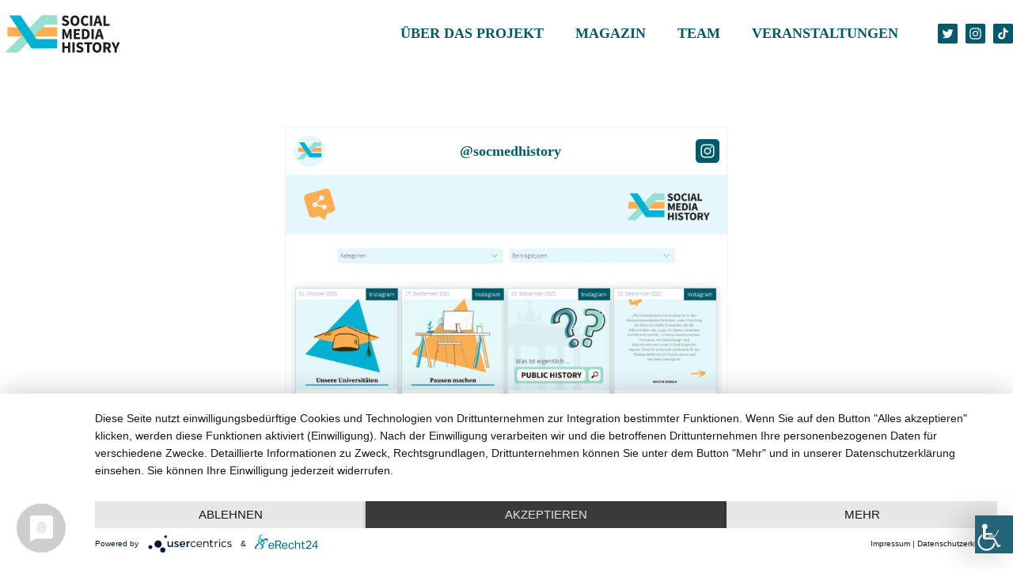

--- FILE ---
content_type: text/html; charset=UTF-8
request_url: https://smh.blogs.uni-hamburg.de/social-media/insta16-instadown/
body_size: 11683
content:
<!DOCTYPE html>
<html lang="de-DE" >
<head>
<meta charset="UTF-8">
<meta name="viewport" content="width=device-width, initial-scale=1.0">
<!-- WP_HEAD() START -->
<meta name='robots' content='max-image-preview:large' />
<title>Insta16 - #InstaDown - SocialMediaHistory</title>
<link rel="alternate" type="application/rss+xml" title="SocialMediaHistory &raquo; Feed" href="https://smh.blogs.uni-hamburg.de/feed/" />
<link rel="alternate" type="application/rss+xml" title="SocialMediaHistory &raquo; Kommentar-Feed" href="https://smh.blogs.uni-hamburg.de/comments/feed/" />
<link rel="alternate" type="application/rss+xml" title="SocialMediaHistory &raquo; Insta16 - #InstaDown-Kommentar-Feed" href="https://smh.blogs.uni-hamburg.de/social-media/insta16-instadown/feed/" />
<link rel="alternate" title="oEmbed (JSON)" type="application/json+oembed" href="https://smh.blogs.uni-hamburg.de/wp-json/oembed/1.0/embed?url=https%3A%2F%2Fsmh.blogs.uni-hamburg.de%2Fsocial-media%2Finsta16-instadown%2F" />
<link rel="alternate" title="oEmbed (XML)" type="text/xml+oembed" href="https://smh.blogs.uni-hamburg.de/wp-json/oembed/1.0/embed?url=https%3A%2F%2Fsmh.blogs.uni-hamburg.de%2Fsocial-media%2Finsta16-instadown%2F&#038;format=xml" />
<style id='wp-img-auto-sizes-contain-inline-css'>
img:is([sizes=auto i],[sizes^="auto," i]){contain-intrinsic-size:3000px 1500px}
/*# sourceURL=wp-img-auto-sizes-contain-inline-css */
</style>
<style id='wp-block-library-inline-css'>
:root{--wp-block-synced-color:#7a00df;--wp-block-synced-color--rgb:122,0,223;--wp-bound-block-color:var(--wp-block-synced-color);--wp-editor-canvas-background:#ddd;--wp-admin-theme-color:#007cba;--wp-admin-theme-color--rgb:0,124,186;--wp-admin-theme-color-darker-10:#006ba1;--wp-admin-theme-color-darker-10--rgb:0,107,160.5;--wp-admin-theme-color-darker-20:#005a87;--wp-admin-theme-color-darker-20--rgb:0,90,135;--wp-admin-border-width-focus:2px}@media (min-resolution:192dpi){:root{--wp-admin-border-width-focus:1.5px}}.wp-element-button{cursor:pointer}:root .has-very-light-gray-background-color{background-color:#eee}:root .has-very-dark-gray-background-color{background-color:#313131}:root .has-very-light-gray-color{color:#eee}:root .has-very-dark-gray-color{color:#313131}:root .has-vivid-green-cyan-to-vivid-cyan-blue-gradient-background{background:linear-gradient(135deg,#00d084,#0693e3)}:root .has-purple-crush-gradient-background{background:linear-gradient(135deg,#34e2e4,#4721fb 50%,#ab1dfe)}:root .has-hazy-dawn-gradient-background{background:linear-gradient(135deg,#faaca8,#dad0ec)}:root .has-subdued-olive-gradient-background{background:linear-gradient(135deg,#fafae1,#67a671)}:root .has-atomic-cream-gradient-background{background:linear-gradient(135deg,#fdd79a,#004a59)}:root .has-nightshade-gradient-background{background:linear-gradient(135deg,#330968,#31cdcf)}:root .has-midnight-gradient-background{background:linear-gradient(135deg,#020381,#2874fc)}:root{--wp--preset--font-size--normal:16px;--wp--preset--font-size--huge:42px}.has-regular-font-size{font-size:1em}.has-larger-font-size{font-size:2.625em}.has-normal-font-size{font-size:var(--wp--preset--font-size--normal)}.has-huge-font-size{font-size:var(--wp--preset--font-size--huge)}.has-text-align-center{text-align:center}.has-text-align-left{text-align:left}.has-text-align-right{text-align:right}.has-fit-text{white-space:nowrap!important}#end-resizable-editor-section{display:none}.aligncenter{clear:both}.items-justified-left{justify-content:flex-start}.items-justified-center{justify-content:center}.items-justified-right{justify-content:flex-end}.items-justified-space-between{justify-content:space-between}.screen-reader-text{border:0;clip-path:inset(50%);height:1px;margin:-1px;overflow:hidden;padding:0;position:absolute;width:1px;word-wrap:normal!important}.screen-reader-text:focus{background-color:#ddd;clip-path:none;color:#444;display:block;font-size:1em;height:auto;left:5px;line-height:normal;padding:15px 23px 14px;text-decoration:none;top:5px;width:auto;z-index:100000}html :where(.has-border-color){border-style:solid}html :where([style*=border-top-color]){border-top-style:solid}html :where([style*=border-right-color]){border-right-style:solid}html :where([style*=border-bottom-color]){border-bottom-style:solid}html :where([style*=border-left-color]){border-left-style:solid}html :where([style*=border-width]){border-style:solid}html :where([style*=border-top-width]){border-top-style:solid}html :where([style*=border-right-width]){border-right-style:solid}html :where([style*=border-bottom-width]){border-bottom-style:solid}html :where([style*=border-left-width]){border-left-style:solid}html :where(img[class*=wp-image-]){height:auto;max-width:100%}:where(figure){margin:0 0 1em}html :where(.is-position-sticky){--wp-admin--admin-bar--position-offset:var(--wp-admin--admin-bar--height,0px)}@media screen and (max-width:600px){html :where(.is-position-sticky){--wp-admin--admin-bar--position-offset:0px}}
/*# sourceURL=/wp-includes/css/dist/block-library/common.min.css */
</style>
<style id='classic-theme-styles-inline-css'>
/*! This file is auto-generated */
.wp-block-button__link{color:#fff;background-color:#32373c;border-radius:9999px;box-shadow:none;text-decoration:none;padding:calc(.667em + 2px) calc(1.333em + 2px);font-size:1.125em}.wp-block-file__button{background:#32373c;color:#fff;text-decoration:none}
/*# sourceURL=/wp-includes/css/classic-themes.min.css */
</style>
<style id='global-styles-inline-css'>
:root{--wp--preset--aspect-ratio--square: 1;--wp--preset--aspect-ratio--4-3: 4/3;--wp--preset--aspect-ratio--3-4: 3/4;--wp--preset--aspect-ratio--3-2: 3/2;--wp--preset--aspect-ratio--2-3: 2/3;--wp--preset--aspect-ratio--16-9: 16/9;--wp--preset--aspect-ratio--9-16: 9/16;--wp--preset--color--black: #000000;--wp--preset--color--cyan-bluish-gray: #abb8c3;--wp--preset--color--white: #ffffff;--wp--preset--color--pale-pink: #f78da7;--wp--preset--color--vivid-red: #cf2e2e;--wp--preset--color--luminous-vivid-orange: #ff6900;--wp--preset--color--luminous-vivid-amber: #fcb900;--wp--preset--color--light-green-cyan: #7bdcb5;--wp--preset--color--vivid-green-cyan: #00d084;--wp--preset--color--pale-cyan-blue: #8ed1fc;--wp--preset--color--vivid-cyan-blue: #0693e3;--wp--preset--color--vivid-purple: #9b51e0;--wp--preset--color--base: #f9f9f9;--wp--preset--color--base-2: #ffffff;--wp--preset--color--contrast: #111111;--wp--preset--color--contrast-2: #636363;--wp--preset--color--contrast-3: #A4A4A4;--wp--preset--color--accent: #cfcabe;--wp--preset--color--accent-2: #c2a990;--wp--preset--color--accent-3: #d8613c;--wp--preset--color--accent-4: #b1c5a4;--wp--preset--color--accent-5: #b5bdbc;--wp--preset--gradient--vivid-cyan-blue-to-vivid-purple: linear-gradient(135deg,rgb(6,147,227) 0%,rgb(155,81,224) 100%);--wp--preset--gradient--light-green-cyan-to-vivid-green-cyan: linear-gradient(135deg,rgb(122,220,180) 0%,rgb(0,208,130) 100%);--wp--preset--gradient--luminous-vivid-amber-to-luminous-vivid-orange: linear-gradient(135deg,rgb(252,185,0) 0%,rgb(255,105,0) 100%);--wp--preset--gradient--luminous-vivid-orange-to-vivid-red: linear-gradient(135deg,rgb(255,105,0) 0%,rgb(207,46,46) 100%);--wp--preset--gradient--very-light-gray-to-cyan-bluish-gray: linear-gradient(135deg,rgb(238,238,238) 0%,rgb(169,184,195) 100%);--wp--preset--gradient--cool-to-warm-spectrum: linear-gradient(135deg,rgb(74,234,220) 0%,rgb(151,120,209) 20%,rgb(207,42,186) 40%,rgb(238,44,130) 60%,rgb(251,105,98) 80%,rgb(254,248,76) 100%);--wp--preset--gradient--blush-light-purple: linear-gradient(135deg,rgb(255,206,236) 0%,rgb(152,150,240) 100%);--wp--preset--gradient--blush-bordeaux: linear-gradient(135deg,rgb(254,205,165) 0%,rgb(254,45,45) 50%,rgb(107,0,62) 100%);--wp--preset--gradient--luminous-dusk: linear-gradient(135deg,rgb(255,203,112) 0%,rgb(199,81,192) 50%,rgb(65,88,208) 100%);--wp--preset--gradient--pale-ocean: linear-gradient(135deg,rgb(255,245,203) 0%,rgb(182,227,212) 50%,rgb(51,167,181) 100%);--wp--preset--gradient--electric-grass: linear-gradient(135deg,rgb(202,248,128) 0%,rgb(113,206,126) 100%);--wp--preset--gradient--midnight: linear-gradient(135deg,rgb(2,3,129) 0%,rgb(40,116,252) 100%);--wp--preset--gradient--gradient-1: linear-gradient(to bottom, #cfcabe 0%, #F9F9F9 100%);--wp--preset--gradient--gradient-2: linear-gradient(to bottom, #C2A990 0%, #F9F9F9 100%);--wp--preset--gradient--gradient-3: linear-gradient(to bottom, #D8613C 0%, #F9F9F9 100%);--wp--preset--gradient--gradient-4: linear-gradient(to bottom, #B1C5A4 0%, #F9F9F9 100%);--wp--preset--gradient--gradient-5: linear-gradient(to bottom, #B5BDBC 0%, #F9F9F9 100%);--wp--preset--gradient--gradient-6: linear-gradient(to bottom, #A4A4A4 0%, #F9F9F9 100%);--wp--preset--gradient--gradient-7: linear-gradient(to bottom, #cfcabe 50%, #F9F9F9 50%);--wp--preset--gradient--gradient-8: linear-gradient(to bottom, #C2A990 50%, #F9F9F9 50%);--wp--preset--gradient--gradient-9: linear-gradient(to bottom, #D8613C 50%, #F9F9F9 50%);--wp--preset--gradient--gradient-10: linear-gradient(to bottom, #B1C5A4 50%, #F9F9F9 50%);--wp--preset--gradient--gradient-11: linear-gradient(to bottom, #B5BDBC 50%, #F9F9F9 50%);--wp--preset--gradient--gradient-12: linear-gradient(to bottom, #A4A4A4 50%, #F9F9F9 50%);--wp--preset--font-size--small: 0.9rem;--wp--preset--font-size--medium: 1.05rem;--wp--preset--font-size--large: clamp(1.39rem, 1.39rem + ((1vw - 0.2rem) * 0.767), 1.85rem);--wp--preset--font-size--x-large: clamp(1.85rem, 1.85rem + ((1vw - 0.2rem) * 1.083), 2.5rem);--wp--preset--font-size--xx-large: clamp(2.5rem, 2.5rem + ((1vw - 0.2rem) * 1.283), 3.27rem);--wp--preset--font-family--body: "Inter", sans-serif;--wp--preset--font-family--heading: Cardo;--wp--preset--font-family--system-sans-serif: -apple-system, BlinkMacSystemFont, avenir next, avenir, segoe ui, helvetica neue, helvetica, Cantarell, Ubuntu, roboto, noto, arial, sans-serif;--wp--preset--font-family--system-serif: Iowan Old Style, Apple Garamond, Baskerville, Times New Roman, Droid Serif, Times, Source Serif Pro, serif, Apple Color Emoji, Segoe UI Emoji, Segoe UI Symbol;--wp--preset--spacing--20: min(1.5rem, 2vw);--wp--preset--spacing--30: min(2.5rem, 3vw);--wp--preset--spacing--40: min(4rem, 5vw);--wp--preset--spacing--50: min(6.5rem, 8vw);--wp--preset--spacing--60: min(10.5rem, 13vw);--wp--preset--spacing--70: 3.38rem;--wp--preset--spacing--80: 5.06rem;--wp--preset--spacing--10: 1rem;--wp--preset--shadow--natural: 6px 6px 9px rgba(0, 0, 0, 0.2);--wp--preset--shadow--deep: 12px 12px 50px rgba(0, 0, 0, 0.4);--wp--preset--shadow--sharp: 6px 6px 0px rgba(0, 0, 0, 0.2);--wp--preset--shadow--outlined: 6px 6px 0px -3px rgb(255, 255, 255), 6px 6px rgb(0, 0, 0);--wp--preset--shadow--crisp: 6px 6px 0px rgb(0, 0, 0);}:root :where(.is-layout-flow) > :first-child{margin-block-start: 0;}:root :where(.is-layout-flow) > :last-child{margin-block-end: 0;}:root :where(.is-layout-flow) > *{margin-block-start: 1.2rem;margin-block-end: 0;}:root :where(.is-layout-constrained) > :first-child{margin-block-start: 0;}:root :where(.is-layout-constrained) > :last-child{margin-block-end: 0;}:root :where(.is-layout-constrained) > *{margin-block-start: 1.2rem;margin-block-end: 0;}:root :where(.is-layout-flex){gap: 1.2rem;}:root :where(.is-layout-grid){gap: 1.2rem;}body .is-layout-flex{display: flex;}.is-layout-flex{flex-wrap: wrap;align-items: center;}.is-layout-flex > :is(*, div){margin: 0;}body .is-layout-grid{display: grid;}.is-layout-grid > :is(*, div){margin: 0;}.has-black-color{color: var(--wp--preset--color--black) !important;}.has-cyan-bluish-gray-color{color: var(--wp--preset--color--cyan-bluish-gray) !important;}.has-white-color{color: var(--wp--preset--color--white) !important;}.has-pale-pink-color{color: var(--wp--preset--color--pale-pink) !important;}.has-vivid-red-color{color: var(--wp--preset--color--vivid-red) !important;}.has-luminous-vivid-orange-color{color: var(--wp--preset--color--luminous-vivid-orange) !important;}.has-luminous-vivid-amber-color{color: var(--wp--preset--color--luminous-vivid-amber) !important;}.has-light-green-cyan-color{color: var(--wp--preset--color--light-green-cyan) !important;}.has-vivid-green-cyan-color{color: var(--wp--preset--color--vivid-green-cyan) !important;}.has-pale-cyan-blue-color{color: var(--wp--preset--color--pale-cyan-blue) !important;}.has-vivid-cyan-blue-color{color: var(--wp--preset--color--vivid-cyan-blue) !important;}.has-vivid-purple-color{color: var(--wp--preset--color--vivid-purple) !important;}.has-black-background-color{background-color: var(--wp--preset--color--black) !important;}.has-cyan-bluish-gray-background-color{background-color: var(--wp--preset--color--cyan-bluish-gray) !important;}.has-white-background-color{background-color: var(--wp--preset--color--white) !important;}.has-pale-pink-background-color{background-color: var(--wp--preset--color--pale-pink) !important;}.has-vivid-red-background-color{background-color: var(--wp--preset--color--vivid-red) !important;}.has-luminous-vivid-orange-background-color{background-color: var(--wp--preset--color--luminous-vivid-orange) !important;}.has-luminous-vivid-amber-background-color{background-color: var(--wp--preset--color--luminous-vivid-amber) !important;}.has-light-green-cyan-background-color{background-color: var(--wp--preset--color--light-green-cyan) !important;}.has-vivid-green-cyan-background-color{background-color: var(--wp--preset--color--vivid-green-cyan) !important;}.has-pale-cyan-blue-background-color{background-color: var(--wp--preset--color--pale-cyan-blue) !important;}.has-vivid-cyan-blue-background-color{background-color: var(--wp--preset--color--vivid-cyan-blue) !important;}.has-vivid-purple-background-color{background-color: var(--wp--preset--color--vivid-purple) !important;}.has-black-border-color{border-color: var(--wp--preset--color--black) !important;}.has-cyan-bluish-gray-border-color{border-color: var(--wp--preset--color--cyan-bluish-gray) !important;}.has-white-border-color{border-color: var(--wp--preset--color--white) !important;}.has-pale-pink-border-color{border-color: var(--wp--preset--color--pale-pink) !important;}.has-vivid-red-border-color{border-color: var(--wp--preset--color--vivid-red) !important;}.has-luminous-vivid-orange-border-color{border-color: var(--wp--preset--color--luminous-vivid-orange) !important;}.has-luminous-vivid-amber-border-color{border-color: var(--wp--preset--color--luminous-vivid-amber) !important;}.has-light-green-cyan-border-color{border-color: var(--wp--preset--color--light-green-cyan) !important;}.has-vivid-green-cyan-border-color{border-color: var(--wp--preset--color--vivid-green-cyan) !important;}.has-pale-cyan-blue-border-color{border-color: var(--wp--preset--color--pale-cyan-blue) !important;}.has-vivid-cyan-blue-border-color{border-color: var(--wp--preset--color--vivid-cyan-blue) !important;}.has-vivid-purple-border-color{border-color: var(--wp--preset--color--vivid-purple) !important;}.has-vivid-cyan-blue-to-vivid-purple-gradient-background{background: var(--wp--preset--gradient--vivid-cyan-blue-to-vivid-purple) !important;}.has-light-green-cyan-to-vivid-green-cyan-gradient-background{background: var(--wp--preset--gradient--light-green-cyan-to-vivid-green-cyan) !important;}.has-luminous-vivid-amber-to-luminous-vivid-orange-gradient-background{background: var(--wp--preset--gradient--luminous-vivid-amber-to-luminous-vivid-orange) !important;}.has-luminous-vivid-orange-to-vivid-red-gradient-background{background: var(--wp--preset--gradient--luminous-vivid-orange-to-vivid-red) !important;}.has-very-light-gray-to-cyan-bluish-gray-gradient-background{background: var(--wp--preset--gradient--very-light-gray-to-cyan-bluish-gray) !important;}.has-cool-to-warm-spectrum-gradient-background{background: var(--wp--preset--gradient--cool-to-warm-spectrum) !important;}.has-blush-light-purple-gradient-background{background: var(--wp--preset--gradient--blush-light-purple) !important;}.has-blush-bordeaux-gradient-background{background: var(--wp--preset--gradient--blush-bordeaux) !important;}.has-luminous-dusk-gradient-background{background: var(--wp--preset--gradient--luminous-dusk) !important;}.has-pale-ocean-gradient-background{background: var(--wp--preset--gradient--pale-ocean) !important;}.has-electric-grass-gradient-background{background: var(--wp--preset--gradient--electric-grass) !important;}.has-midnight-gradient-background{background: var(--wp--preset--gradient--midnight) !important;}.has-small-font-size{font-size: var(--wp--preset--font-size--small) !important;}.has-medium-font-size{font-size: var(--wp--preset--font-size--medium) !important;}.has-large-font-size{font-size: var(--wp--preset--font-size--large) !important;}.has-x-large-font-size{font-size: var(--wp--preset--font-size--x-large) !important;}:where(.wp-site-blocks *:focus){outline-width:2px;outline-style:solid}
/*# sourceURL=global-styles-inline-css */
</style>
<link rel='stylesheet' id='wpml-blocks-css' href='https://smh.blogs.uni-hamburg.de/wp-content/plugins/sitepress-multilingual-cms/dist/css/blocks/styles.css?ver=4.6.15' media='all' />
<link rel='stylesheet' id='contact-form-7-css' href='https://smh.blogs.uni-hamburg.de/wp-content/plugins/contact-form-7/includes/css/styles.css?ver=6.1.4' media='all' />
<link rel='stylesheet' id='oxygen-css' href='https://smh.blogs.uni-hamburg.de/wp-content/plugins/oxygen/component-framework/oxygen.css?ver=4.9.5' media='all' />
<link rel='stylesheet' id='wpah-front-styles-css' href='https://smh.blogs.uni-hamburg.de/wp-content/plugins/wp-accessibility-helper/assets/css/wp-accessibility-helper.min.css?ver=0.5.9.4' media='all' />
<link rel='stylesheet' id='wpml-legacy-horizontal-list-0-css' href='https://smh.blogs.uni-hamburg.de/wp-content/plugins/sitepress-multilingual-cms/templates/language-switchers/legacy-list-horizontal/style.min.css?ver=1' media='all' />
<style id='wpml-legacy-horizontal-list-0-inline-css'>
.wpml-ls-statics-shortcode_actions a, .wpml-ls-statics-shortcode_actions .wpml-ls-sub-menu a, .wpml-ls-statics-shortcode_actions .wpml-ls-sub-menu a:link, .wpml-ls-statics-shortcode_actions li:not(.wpml-ls-current-language) .wpml-ls-link, .wpml-ls-statics-shortcode_actions li:not(.wpml-ls-current-language) .wpml-ls-link:link {color:#005a6b;}.wpml-ls-statics-shortcode_actions .wpml-ls-current-language > a {color:#005a6b;}
/*# sourceURL=wpml-legacy-horizontal-list-0-inline-css */
</style>
<link rel='stylesheet' id='slb_core-css' href='https://smh.blogs.uni-hamburg.de/wp-content/plugins/simple-lightbox/client/css/app.css?ver=2.9.4' media='all' />
<script id="wpml-cookie-js-extra">
var wpml_cookies = {"wp-wpml_current_language":{"value":"de","expires":1,"path":"/"}};
var wpml_cookies = {"wp-wpml_current_language":{"value":"de","expires":1,"path":"/"}};
//# sourceURL=wpml-cookie-js-extra
</script>
<script src="https://smh.blogs.uni-hamburg.de/wp-content/plugins/sitepress-multilingual-cms/res/js/cookies/language-cookie.js?ver=4.6.15" id="wpml-cookie-js" defer data-wp-strategy="defer"></script>
<script src="https://smh.blogs.uni-hamburg.de/wp-includes/js/jquery/jquery.min.js?ver=3.7.1" id="jquery-core-js"></script>
<link rel="https://api.w.org/" href="https://smh.blogs.uni-hamburg.de/wp-json/" /><link rel="alternate" title="JSON" type="application/json" href="https://smh.blogs.uni-hamburg.de/wp-json/wp/v2/social-media/629" /><link rel="EditURI" type="application/rsd+xml" title="RSD" href="https://smh.blogs.uni-hamburg.de/xmlrpc.php?rsd" />
<meta name="generator" content="WordPress 6.9" />
<link rel="canonical" href="https://smh.blogs.uni-hamburg.de/social-media/insta16-instadown/" />
<link rel='shortlink' href='https://smh.blogs.uni-hamburg.de/?p=629' />
<meta name="generator" content="WPML ver:4.6.15 stt:1,3;" />
<script type="application/javascript" src="https://app.usercentrics.eu/latest/main.js" id="pTn4ZXYsK"></script>
<script type="application/javascript" src="https://privacy-proxy.usercentrics.eu/latest/uc-block.bundle.js"></script>
<link rel="preconnect" href="//privacy-proxy.usercentrics.eu">
<link rel="preload" href="//privacy-proxy.usercentrics.eu/latest/uc-block.bundle.js" as="script">


<script>

        document.addEventListener("DOMContentLoaded", () => {

            if (document.querySelector("#bbTwitterPost")) {

                const description = document.querySelector("#bbTwitterText span");

                const words = description.innerHTML.split(/ |\n/);

                const newHtml = words.map((word) => {

 

                    word = word.trim();

                    if (word[0] === "#") {

                        return `<a target="_blank" rel="noopener noreferrer" href="https://twitter.com/search?q=${word.substring(1)}">

                    <span class="bbPostLink">${word}</span>

                    <a>`;

                    }

 

                    if (word[0] === "@") {

                        return `<a target="_blank" rel="noopener noreferrer" href="https://twitter.com/${word.substring(1)}">

                    <span class="bbPostLink">${word}</span>

                    <a>`;

                    }

 

                    if (word.substring(0, 4) === "http") {

                        return `<a target="_blank" rel="noopener noreferrer" href="${word}">

                    <span class="bbPostLink">${word}</span>

                    <a>`;

                    }

 

                    return word;

                }).join(" ");

                description.innerHTML = newHtml;

            }

        });

 
 document.addEventListener("DOMContentLoaded", () => {
            if (document.querySelector("#bbRetweetPost")) {

                const description = document.querySelector("#twitterRetweetText span");
 console.log(description);
                const words = description.innerHTML.split(/ |\n/);

                const newHtml = words.map((word) => {



                    word = word.trim();

                    if (word[0] === "#") {

                        return `<a target="_blank" rel="noopener noreferrer" href="https://twitter.com/search?q=${word.substring(1)}">

                    <span class="bbPostLink">${word}</span>

                    <a>`;

                    }

 

                    if (word[0] === "@") {

                        return `<a target="_blank" rel="noopener noreferrer" href="https://twitter.com/${word.substring(1)}">

                    <span class="bbPostLink">${word}</span>

                    <a>`;

                    }

 

                    if (word.substring(0, 4) === "http") {

                        return `<a target="_blank" rel="noopener noreferrer" href="${word}">

                    <span class="bbPostLink">${word}</span>

                    <a>`;

                    }

 

                    return word;

                }).join(" ");

                description.innerHTML = newHtml;

            }

        });

        document.addEventListener("DOMContentLoaded", () => {

            if (document.querySelector("#bbInstaPost")) {

                const description = document.querySelector("#bbInstaText span");

                const words = description.innerHTML.split(/ |\n/);

                const newHtml = words.map((word) => {

                    word = word.trim();

                    if (word[0] === "#") {

                        return `<a target="_blank" rel="noopener noreferrer" href="https://www.instagram.com/explore/tags/${word.substring(1)}">

                    <span class="bbPostLink">${word}</span>

                    <a>`;

                    }

 

                    if (word[0] === "@") {

                        return `<a target="_blank" rel="noopener noreferrer" href="https://www.instagram.com/${word.substring(1)}">

                    <span class="bbPostLink">${word}</span>

                    <a>`;

                    }

 

                    if (word.substring(0, 4) === "http") {

                        return `<a target="_blank" rel="noopener noreferrer" href="${word}">

                    <span class="bbPostLink">${word}</span>

                    <a>`;

                    }

 

                    return word;

                }).join(" ");

                description.innerHTML = newHtml;

            }

        });

 

        document.addEventListener("DOMContentLoaded", () => {

            if (document.querySelector("#bbTiktokPost")) {

                const description = document.querySelector("#bbTiktokText span");

                const words = description.innerHTML.split(/ |\n/);

                const newHtml = words.map((word) => {

                    word = word.trim();

                    if (word[0] === "#") {

                        return `<a target="_blank" rel="noopener noreferrer" href="https://www.tiktok.com/tag/${word.substring(1)}">

                    <span class="bbPostLink">${word}</span>

                    <a>`;

                    }

 

                    if (word[0] === "@") {

                        return `<a target="_blank" rel="noopener noreferrer" href="https://www.tiktok.com/${word}">

                    <span class="bbPostLink">${word}</span>

                    <a>`;

                    }

 

                    if (word.substring(0, 4) === "http") {

                        return `<a target="_blank" rel="noopener noreferrer" href="${word}">

                    <span class="bbPostLink">${word}</span>

                    <a>`;

                    }

 

                    return word;

                }).join(" ");

                description.innerHTML = newHtml;

            }

        });

    </script>



<script src="https://smh.blogs.uni-hamburg.de/wp-content/uploads/splide.js"></script>
<link rel="stylesheet" href="https://smh.blogs.uni-hamburg.de/wp-content/uploads/splide.min_.css">
<link rel="stylesheet" href="https://smh.blogs.uni-hamburg.de/wp-content/uploads/splide-core.min_.css">

<script>
document.addEventListener( 'DOMContentLoaded', function () {
	new Splide( '#image-slider-splide', {
		'cover'      : true,
		'heightRatio': 1,
			rewind: true,
		pagination:false,


	} ).mount();
} );
</script>



<!-- Google tag (gtag.js) --> <script async src="https://www.googletagmanager.com/gtag/js?id=AW-10985941515"></script><script> window.dataLayer = window.dataLayer || []; function gtag(){dataLayer.push(arguments);} gtag('js', new Date()); gtag('config', 'AW-10985941515'); </script> 

<style class='wp-fonts-local'>
@font-face{font-family:Inter;font-style:normal;font-weight:300 900;font-display:fallback;src:url('https://smh.blogs.uni-hamburg.de/wp-content/themes/oxygen-is-not-a-theme/assets/fonts/inter/Inter-VariableFont_slnt,wght.woff2') format('woff2');font-stretch:normal;}
@font-face{font-family:Cardo;font-style:normal;font-weight:400;font-display:fallback;src:url('https://smh.blogs.uni-hamburg.de/wp-content/themes/oxygen-is-not-a-theme/assets/fonts/cardo/cardo_normal_400.woff2') format('woff2');}
@font-face{font-family:Cardo;font-style:italic;font-weight:400;font-display:fallback;src:url('https://smh.blogs.uni-hamburg.de/wp-content/themes/oxygen-is-not-a-theme/assets/fonts/cardo/cardo_italic_400.woff2') format('woff2');}
@font-face{font-family:Cardo;font-style:normal;font-weight:700;font-display:fallback;src:url('https://smh.blogs.uni-hamburg.de/wp-content/themes/oxygen-is-not-a-theme/assets/fonts/cardo/cardo_normal_700.woff2') format('woff2');}
</style>
<link rel="icon" href="https://smh.blogs.uni-hamburg.de/wp-content/uploads/cropped-SocialMediaHistory_Profilbild_1080x1080-32x32.jpg" sizes="32x32" />
<link rel="icon" href="https://smh.blogs.uni-hamburg.de/wp-content/uploads/cropped-SocialMediaHistory_Profilbild_1080x1080-192x192.jpg" sizes="192x192" />
<link rel="apple-touch-icon" href="https://smh.blogs.uni-hamburg.de/wp-content/uploads/cropped-SocialMediaHistory_Profilbild_1080x1080-180x180.jpg" />
<meta name="msapplication-TileImage" content="https://smh.blogs.uni-hamburg.de/wp-content/uploads/cropped-SocialMediaHistory_Profilbild_1080x1080-270x270.jpg" />
<link rel='stylesheet' id='oxygen-cache-18-css' href='//smh.blogs.uni-hamburg.de/wp-content/uploads/oxygen/css/18.css?cache=1671533424&#038;ver=6.9' media='all' />
<link rel='stylesheet' id='oxygen-cache-434-css' href='//smh.blogs.uni-hamburg.de/wp-content/uploads/oxygen/css/434.css?cache=1671540989&#038;ver=6.9' media='all' />
<link rel='stylesheet' id='oxygen-universal-styles-css' href='//smh.blogs.uni-hamburg.de/wp-content/uploads/oxygen/css/universal.css?cache=1675856979&#038;ver=6.9' media='all' />
<!-- END OF WP_HEAD() -->
</head>
<body class="wp-singular social-media-template-default single single-social-media postid-629 single-format-standard wp-embed-responsive wp-theme-oxygen-is-not-a-theme  oxygen-body chrome osx wp-accessibility-helper accessibility-contrast_mode_on wah_fstype_zoom accessibility-underline-setup accessibility-location-right" >




						<header id="_header-2-18" class="oxy-header-wrapper oxy-sticky-header oxy-overlay-header oxy-header" ><div id="_header_row-3-18" class="oxy-header-row" ><div class="oxy-header-container"><div id="_header_left-4-18" class="oxy-header-left" ><a id="link-47-18" class="ct-link" href="https://smh.blogs.uni-hamburg.de/"   ><img  id="image-7-18" alt="Logo Social Media History" src="https://smh.blogs.uni-hamburg.de/wp-content/uploads/SocialmediaHistory_Logo-2.svg" class="ct-image" title="Logo Social Media History" aria-label="Zurück zur Homapage"/></a></div><div id="_header_center-5-18" class="oxy-header-center" ></div><div id="_header_right-6-18" class="oxy-header-right" ><nav id="_nav_menu-8-18" class="oxy-nav-menu oxy-nav-menu-dropdowns" ><div class='oxy-menu-toggle'><div class='oxy-nav-menu-hamburger-wrap'><div class='oxy-nav-menu-hamburger'><div class='oxy-nav-menu-hamburger-line'></div><div class='oxy-nav-menu-hamburger-line'></div><div class='oxy-nav-menu-hamburger-line'></div></div></div></div><div class="menu-main-container"><ul id="menu-main" class="oxy-nav-menu-list"><li id="menu-item-250" class="menu-item menu-item-type-post_type menu-item-object-page menu-item-250"><a href="https://smh.blogs.uni-hamburg.de/projekt/" title="projekt">Über das Projekt</a></li>
<li id="menu-item-628" class="menu-item menu-item-type-taxonomy menu-item-object-category menu-item-628"><a href="https://smh.blogs.uni-hamburg.de/archive/magazin/">Magazin</a></li>
<li id="menu-item-823" class="menu-item menu-item-type-post_type menu-item-object-page menu-item-823"><a href="https://smh.blogs.uni-hamburg.de/team/">Team</a></li>
<li id="menu-item-2155" class="menu-item menu-item-type-post_type menu-item-object-page menu-item-2155"><a href="https://smh.blogs.uni-hamburg.de/veranstaltungen/">Veranstaltungen</a></li>
</ul></div></nav><div id="div_block-69-18" class="ct-div-block" ><div id="shortcode-78-18" class="ct-shortcode" ></div><a id="link-70-18" class="ct-link" href="https://twitter.com/socmedhistory" target="_blank"   titel="SocialMediaHistory Twitter"><img  id="image-71-18" alt="" src="https://smh.blogs.uni-hamburg.de/wp-content/uploads/003-twitter.svg" class="ct-image"/></a><a id="link-72-18" class="ct-link" href="https://www.instagram.com/socmedhistory/" target="_blank"   titel="SocialMediaHistory Instagram"><img  id="image-73-18" alt="" src="https://smh.blogs.uni-hamburg.de/wp-content/uploads/002-instagram.svg" class="ct-image"/></a><a id="link-74-18" class="ct-link" href="https://www.tiktok.com/@socmedhistory/?" target="_self"   titel="SocialMediaHistory TikTok"><img  id="image-75-18" alt="" src="https://smh.blogs.uni-hamburg.de/wp-content/uploads/001-tiktok.svg" class="ct-image"/></a></div></div></div></div></header>
				<script type="text/javascript">
			jQuery(document).ready(function() {
				var selector = "#_header-2-18",
					scrollval = parseInt("300");
				if (!scrollval || scrollval < 1) {
											jQuery("body").css("margin-top", jQuery(selector).outerHeight());
						jQuery(selector).addClass("oxy-sticky-header-active");
									}
				else {
					var scrollTopOld = 0;
					jQuery(window).scroll(function() {
						if (!jQuery('body').hasClass('oxy-nav-menu-prevent-overflow')) {
							if (jQuery(this).scrollTop() > scrollval 
																) {
								if (
																		!jQuery(selector).hasClass("oxy-sticky-header-active")) {
									if (jQuery(selector).css('position')!='absolute') {
										jQuery("body").css("margin-top", jQuery(selector).outerHeight());
									}
									jQuery(selector)
										.addClass("oxy-sticky-header-active")
																	}
							}
							else {
								jQuery(selector)
									.removeClass("oxy-sticky-header-fade-in")
									.removeClass("oxy-sticky-header-active");
								if (jQuery(selector).css('position')!='absolute') {
									jQuery("body").css("margin-top", "");
								}
							}
							scrollTopOld = jQuery(this).scrollTop();
						}
					})
				}
			});
		</script><section id="bbInstaPost" class=" ct-section" ><div class="ct-section-inner-wrap"><div id="div_block-55-434" class="ct-div-block" ><div id="div_block-58-434" class="ct-div-block" ><img  id="image-60-434" alt="Insta" src="https://smh.blogs.uni-hamburg.de/wp-content/uploads/cropped-SocialMediaHistory_Profilbild_1080x1080.jpg" class="ct-image"/><div id="div_block-61-434" class="ct-div-block" ><a id="link_text-73-434" class="ct-link-text" href="https://www.instagram.com/socmedhistory/" target="_blank"  >@socmedhistory</a></div><a id="link-84-434" class="ct-link" href="https://www.instagram.com/p/CUpkWqoo0sk/?hl=de" target="_blank"  ><img  id="image-72-434" alt="" src="https://smh.blogs.uni-hamburg.de/wp-content/uploads/002-instagram.svg" class="ct-image"/></a></div><img  id="image-315-434" alt="" src="https://smh.blogs.uni-hamburg.de/wp-content/uploads/Instadown_neu.png" class="ct-image" srcset="https://smh.blogs.uni-hamburg.de/wp-content/uploads/Instadown_neu.png 1920w, https://smh.blogs.uni-hamburg.de/wp-content/uploads/Instadown_neu-300x300.png 300w, https://smh.blogs.uni-hamburg.de/wp-content/uploads/Instadown_neu-1024x1024.png 1024w, https://smh.blogs.uni-hamburg.de/wp-content/uploads/Instadown_neu-150x150.png 150w, https://smh.blogs.uni-hamburg.de/wp-content/uploads/Instadown_neu-768x768.png 768w, https://smh.blogs.uni-hamburg.de/wp-content/uploads/Instadown_neu-1536x1536.png 1536w" sizes="(max-width: 1920px) 100vw, 1920px" /><div id="div_block-69-434" class="ct-div-block" ><div id="div_block-242-434" class="ct-div-block" ><h1 id="headline-76-434" class="ct-headline paragraph">socmedhistory</h1><div id="bbEmbedContainer" class="ct-code-block paragraph" >Erstellt am 05/10/2021 auf Instagram</div></div><div id="bbInstaText" class="ct-text-block paragraph" ><span id="span-70-434" class="ct-span" >#InstaDown, #WhatsAppDown, #FacebookDown
Gestern standen viele der sozialen Medien, die wir nutzen, für ein paar Stunden still.  
Einige von uns haben dabei sicherlich gemerkt, wie abhängig unsere Kommunikation von einzelnen Medien und Konzernen ist.  
<br><br>
Damit wir bei #SocialMediaHistory nicht auf funktionierende Technik bei #Facebook angewiesen sind, haben wir uns zu Beginn des Projekts dafür entschieden, unsere Social-Media-Beiträge noch einmal gesondert auf unsere Website hochzuladen.  
So haben nicht nur Menschen Zugang zu unserem Content, die selbst keine sozialen Medien nutzen, sondern sind auch gewappnet, wenn das Internet mal wieder gelöscht wurde. (Naja, zumindest fast 😅)
<br><br>
Auf socialmediahistory.de habt ihr außerdem die Möglichkeit, die einzelnen Beiträge nach Kategorien bzw. Themen zu filtern und euch plattform- und medienübergreifend z.B. alle Beiträge zu #CitizenScience, #Forschungsmethoden oder #Projektmanagement anzeigen zu lassen.  
Schaut also gerne mal rein! Den Link zur Website findet ihr auch in der Bio.  
<br><br>
Beim nächsten #InstaDown erreicht ihr uns außerdem auch bei Twitter oder TikTok (@socmedhistory) oder klassich per Mail unter socialmediahistory@rub.de  
Und bei #InternetDown haben wir immer noch unsere Postadressen an den Unis. ✍️ Brieftauben oder Schneeeulen nehmen wir ansonsten aber auch! ⚡
<br><br>
!B
<br><br>
#Instagram #Contact #Wissenschaft #KnowHow #ForschungHautnah #ScienceLove  #CommunityScience #StayinTouch #Brieftaube #History #Geschichte</span></div></div></div><div id="div_block-171-434" class="ct-div-block" ><a id="link_button-174-434" class="ct-link-button button" href="https://www.instagram.com/p/CUpkWqoo0sk/?hl=de" target="_blank"  >Auf Instagram öffnen</a><a id="link_button-311-434" class="ct-link-button button" href="https://smh.blogs.uni-hamburg.de/archive/magazin/" target="_self"  >Zurück zur Übersicht</a></div></div></section><footer id="section-9-18" class=" ct-section" ><div class="ct-section-inner-wrap"><div id="div_block-48-18" class="ct-div-block" ></div><div id="new_columns-28-18" class="ct-new-columns" ><div id="div_block-29-18" class="ct-div-block" ><div id="div_block-25-18" class="ct-div-block" ><h2 id="headline-20-18" class="ct-headline heading-big">Förderung und Partner</h2></div><div id="text_block-23-18" class="ct-text-block paragraph" >„SocialMediaHistory – Geschichte auf Instagram und TikTok“ ist ein gemeinsames Projekt der Geschichtsdidaktik der Ruhr-Universität Bochum und der Public History der Universität Hamburg in Zusammenarbeit mit Kulturpixel e.V. Das Verbundprojekt wird vom Bundesministerium für Bildung und Forschung (BMBF) in der Förderreihe Bürgerforschung für drei Jahre mit rund 600.000 Euro finanziert. <br><br>Projektleitung: Prof. Dr. Thorsten Logge (Hamburg) und Prof. Dr. Christian Bunnenberg (Bochum)</br>
Projektkoordination: Nils Steffen (Hamburg) und Kristin Oswald (Hamburg)</br>
Partner: Kulturpixel e.V.</div></div><div id="div_block-30-18" class="ct-div-block" ><div id="div_block-12-18" class="ct-div-block full-width" ><img  id="image-14-18" alt="Logo Ruhr Universität Bochum" src="https://smh.blogs.uni-hamburg.de/wp-content/uploads/SocialmediaHistory_Logo-Logo_RUB-Blau_RGB.svg" class="ct-image"/><img  id="image-16-18" alt="Logi Universität Hamburg. Der Forschung, Der Lehre, Der Bildung" src="https://smh.blogs.uni-hamburg.de/wp-content/uploads/up-uhh-logo-u-2010-u-farbe-u-rgb.jpg" class="ct-image"/><img  id="image-15-18" alt="Logo Kulturpixel e.V. Gesellschafltiche Vielfalt im Blick" src="https://smh.blogs.uni-hamburg.de/wp-content/uploads/Wort-Bildmarke-Kupix.jpg" class="ct-image"/><img  id="image-18-18" alt="Logo: Gefördert vom Bundesministerium für Bildung und Forschung" src="https://smh.blogs.uni-hamburg.de/wp-content/uploads/BMBF_gefoerdert-vom_deutsch-1.jpg" class="ct-image"/><img  id="image-17-18" alt="Logo Bürgerforschung. Wissenschaft für alle!" src="https://smh.blogs.uni-hamburg.de/wp-content/uploads/BForschung_Logo_webRZ.jpg" class="ct-image"/><img  id="image-76-18" alt="" src="https://smh.blogs.uni-hamburg.de/wp-content/uploads/logo_cs_anderes_gruen-300x161.jpg" class="ct-image" srcset="" sizes="(max-width: 300px) 100vw, 300px" /></div></div></div></div></footer><footer id="div_block-46-18" class="ct-div-block " ><nav id="menu-footer" class="oxy-nav-menu oxy-nav-menu-dropdowns oxy-nav-menu-dropdown-arrow" ><div class='oxy-menu-toggle'><div class='oxy-nav-menu-hamburger-wrap'><div class='oxy-nav-menu-hamburger'><div class='oxy-nav-menu-hamburger-line'></div><div class='oxy-nav-menu-hamburger-line'></div><div class='oxy-nav-menu-hamburger-line'></div></div></div></div><div class="menu-footer-container"><ul id="menu-footer" class="oxy-nav-menu-list"><li id="menu-item-1849" class="menu-item menu-item-type-post_type menu-item-object-page menu-item-1849"><a href="https://smh.blogs.uni-hamburg.de/dabeirat/">DabeiRat</a></li>
<li id="menu-item-1528" class="menu-item menu-item-type-post_type menu-item-object-page menu-item-1528"><a href="https://smh.blogs.uni-hamburg.de/publikationen-vortraege/">Publikationen &#038; Vorträge</a></li>
<li id="menu-item-1554" class="menu-item menu-item-type-post_type menu-item-object-page menu-item-1554"><a href="https://smh.blogs.uni-hamburg.de/presse/">Presse</a></li>
<li id="menu-item-68" class="menu-item menu-item-type-post_type menu-item-object-page menu-item-privacy-policy menu-item-68"><a rel="privacy-policy" href="https://smh.blogs.uni-hamburg.de/datenschutz/">Datenschutz</a></li>
<li id="menu-item-355" class="menu-item menu-item-type-post_type menu-item-object-page menu-item-355"><a href="https://smh.blogs.uni-hamburg.de/erklaerung-zur-barrierefreiheit/">Barrierefreiheit</a></li>
<li id="menu-item-69" class="menu-item menu-item-type-post_type menu-item-object-page menu-item-69"><a href="https://smh.blogs.uni-hamburg.de/impressum/">Impressum</a></li>
</ul></div></nav><div id="div_block-56-18" class="ct-div-block" ><a id="link-53-18" class="ct-link" href="https://twitter.com/socmedhistory" target="_blank"   titel="SocialMediaHistory Twitter"><img  id="image-55-18" alt="" src="https://smh.blogs.uni-hamburg.de/wp-content/uploads/003-twitter.svg" class="ct-image"/></a><a id="link-64-18" class="ct-link" href="https://www.instagram.com/socmedhistory/" target="_blank"   titel="SocialMediaHistory Instagram"><img  id="image-65-18" alt="" src="https://smh.blogs.uni-hamburg.de/wp-content/uploads/002-instagram.svg" class="ct-image"/></a><a id="link-62-18" class="ct-link" href="https://www.tiktok.com/@socmedhistory/?" target="_self"   titel="SocialMediaHistory TikTok"><img  id="image-63-18" alt="" src="https://smh.blogs.uni-hamburg.de/wp-content/uploads/001-tiktok.svg" class="ct-image"/></a><div id="shortcode-77-18" class="ct-shortcode" ></div></div></footer>	<!-- WP_FOOTER -->
<script type="speculationrules">
{"prefetch":[{"source":"document","where":{"and":[{"href_matches":"/*"},{"not":{"href_matches":["/wp-*.php","/wp-admin/*","/wp-content/uploads/*","/wp-content/*","/wp-content/plugins/*","/wp-content/themes/twentytwentyfour/*","/wp-content/themes/oxygen-is-not-a-theme/*","/*\\?(.+)"]}},{"not":{"selector_matches":"a[rel~=\"nofollow\"]"}},{"not":{"selector_matches":".no-prefetch, .no-prefetch a"}}]},"eagerness":"conservative"}]}
</script>


<div id="wp_access_helper_container" class="accessability_container dark_theme">
	<!-- WP Accessibility Helper (WAH) - https://wordpress.org/plugins/wp-accessibility-helper/ -->
	<!-- Official plugin website - https://accessibility-helper.co.il -->
		<button type="button" class="wahout aicon_link"
		accesskey="z"
		aria-label="Accessibility Helper sidebar"
		title="Accessibility Helper sidebar">
		<img src="https://smh.blogs.uni-hamburg.de/wp-content/plugins/wp-accessibility-helper/assets/images/accessibility-48.jpg"
			alt="Accessibility" class="aicon_image" />
	</button>


	<div id="access_container" aria-hidden="true">
		<button tabindex="-1" type="button" class="close_container wahout"
			accesskey="x"
			aria-label="Schließen"
			title="Schließen">
			Schließen		</button>

		<div class="access_container_inner">
			<div class="a_module wah_font_resize">

            <div class="a_module_title">Schriftgröße ändern</div>

            <div class="a_module_exe font_resizer">

                <button type="button" class="wah-action-button smaller wahout" title="smaller font size" aria-label="smaller font size">A-</button>

                <button type="button" class="wah-action-button larger wahout" title="larger font size" aria-label="larger font size">A+</button>

            </div>

        </div><div class="a_module wah_keyboard_navigation">

            <div class="a_module_exe">

                <button type="button" class="wah-action-button wahout wah-call-keyboard-navigation" aria-label="Keyboard Navigation" title="Keyboard Navigation">Keyboard Navigation</button>

            </div>

        </div><div class="a_module wah_readable_fonts">

            <div class="a_module_exe readable_fonts">

                <button type="button" class="wah-action-button wahout wah-call-readable-fonts" aria-label="Lesbare Schriftarten" title="Lesbare Schriftarten">Lesbare Schriftarten</button>

            </div>

        </div><div class="a_module wah_contrast_trigger">

                <div class="a_module_title">Kontrast</div>

                <div class="a_module_exe">

                    <button type="button" id="contrast_trigger" class="contrast_trigger wah-action-button wahout wah-call-contrast-trigger" title="Contrast">Farbe wählen</button>

                    <div class="color_selector" aria-hidden="true">

                        <button type="button" class="convar black wahout" data-bgcolor="#000" data-color="#FFF" title="black">black</button>

                        <button type="button" class="convar white wahout" data-bgcolor="#FFF" data-color="#000" title="white">white</button>

                        <button type="button" class="convar green wahout" data-bgcolor="#00FF21" data-color="#000" title="green">green</button>

                        <button type="button" class="convar blue wahout" data-bgcolor="#0FF" data-color="#000" title="blue">blue</button>

                        <button type="button" class="convar red wahout" data-bgcolor="#F00" data-color="#000" title="red">red</button>

                        <button type="button" class="convar orange wahout" data-bgcolor="#FF6A00" data-color="#000" title="orange">orange</button>

                        <button type="button" class="convar yellow wahout" data-bgcolor="#FFD800" data-color="#000" title="yellow">yellow</button>

                        <button type="button" class="convar navi wahout" data-bgcolor="#B200FF" data-color="#000" title="navi">navi</button>

                    </div>

                </div>

            </div><div class="a_module wah_underline_links">

            <div class="a_module_exe">

                <button type="button" class="wah-action-button wahout wah-call-underline-links" aria-label="Links unterstreichen" title="Links unterstreichen">Links unterstreichen</button>

            </div>

        </div><div class="a_module wah_highlight_links">

            <div class="a_module_exe">

                <button type="button" class="wah-action-button wahout wah-call-highlight-links" aria-label="Links hervorheben" title="Links hervorheben">Links hervorheben</button>

            </div>

        </div><div class="a_module wah_clear_cookies">

            <div class="a_module_exe">

                <button type="button" class="wah-action-button wahout wah-call-clear-cookies" aria-label="Einstellungen zurücksetzen" title="Einstellungen zurücksetzen">Einstellungen zurücksetzen</button>

            </div>

        </div><div class="a_module wah_invert">

            <div class="a_module_exe">

                <button type="button" class="wah-action-button wahout wah-call-invert" aria-label="Farben konvertieren" title="Farben konvertieren">Farben konvertieren</button>

            </div>

        </div><div class="a_module wah_lights_off">

            <div class="a_module_exe">

                <button type="button" id="wah_lights_off" class="wah-action-button wahout wah-lights-off wah-call-lights-off" aria-label="Lights Modus">Lights Modus</button>

            </div>

        </div>			
	<button type="button" title="Close sidebar" class="wah-skip close-wah-sidebar">

		Schließen
	</button>

			</div>
	</div>

	
<script type="text/javascript">
	
		var roleLink = 1;
	
	
		var removeLinkTitles = 1;
	
	
	
	
	
	
	
		var wah_lights_off_selector = 'ct-inner-content';
	
</script>


    <style media="screen">#access_container {font-family:Arial, Helvetica, sans-serif;}</style>


<style>


	@media only screen and (max-width: 480px) {div#wp_access_helper_container {display: none;}}

	

	</style>


	<style media="screen" type="text/css">
		body #wp_access_helper_container button.aicon_link {
			
			
				right:0px !important;
			
			
			
				bottom:20px !important;
			
		}
	</style>




	
	<div class="wah-free-credits">

		<div class="wah-free-credits-inner">

			<a href="https://accessibility-helper.co.il/" target="_blank" title="Accessibility by WP Accessibility Helper Team">Accessibility by WAH</a>

		</div>

	</div>

		<!-- WP Accessibility Helper. Created by Alex Volkov. -->
</div>


    <nav class="wah-skiplinks-menu">
    <!-- WP Accessibility Helper - Skiplinks Menu -->
    <ul id="menu-skip-links-menu" class="wah-skipper"><li id="menu-item-257" class="menu-item menu-item-type-post_type menu-item-object-page menu-item-257"><a href="https://smh.blogs.uni-hamburg.de/projekt/" title="home">Über das Projekt</a></li>
<li id="menu-item-261" class="menu-item menu-item-type-post_type menu-item-object-page menu-item-261"><a href="https://smh.blogs.uni-hamburg.de/team/">Team</a></li>
<li id="menu-item-260" class="menu-item menu-item-type-post_type menu-item-object-page menu-item-260"><a href="https://smh.blogs.uni-hamburg.de/?page_id=25">Kontakt</a></li>
<li id="menu-item-258" class="menu-item menu-item-type-post_type menu-item-object-page menu-item-privacy-policy menu-item-258"><a rel="privacy-policy" href="https://smh.blogs.uni-hamburg.de/datenschutz/" title="datenschutz">Datenschutzerklärung</a></li>
<li id="menu-item-259" class="menu-item menu-item-type-post_type menu-item-object-page menu-item-259"><a href="https://smh.blogs.uni-hamburg.de/impressum/">Impressum</a></li>
<li id="menu-item-627" class="menu-item menu-item-type-taxonomy menu-item-object-category menu-item-627"><a href="https://smh.blogs.uni-hamburg.de/archive/magazin/">Magazin</a></li>
</ul>
    <!-- WP Accessibility Helper - Skiplinks Menu -->
</nav>


		<script type="text/javascript">
			jQuery(document).ready(function() {
				jQuery('body').on('click', '.oxy-menu-toggle', function() {
					jQuery(this).parent('.oxy-nav-menu').toggleClass('oxy-nav-menu-open');
					jQuery('body').toggleClass('oxy-nav-menu-prevent-overflow');
					jQuery('html').toggleClass('oxy-nav-menu-prevent-overflow');
				});
				var selector = '.oxy-nav-menu-open .menu-item a[href*="#"]';
				jQuery('body').on('click', selector, function(){
					jQuery('.oxy-nav-menu-open').removeClass('oxy-nav-menu-open');
					jQuery('body').removeClass('oxy-nav-menu-prevent-overflow');
					jQuery('html').removeClass('oxy-nav-menu-prevent-overflow');
					jQuery(this).click();
				});
			});
		</script>

	<script src="https://smh.blogs.uni-hamburg.de/wp-includes/js/dist/hooks.min.js?ver=dd5603f07f9220ed27f1" id="wp-hooks-js"></script>
<script src="https://smh.blogs.uni-hamburg.de/wp-includes/js/dist/i18n.min.js?ver=c26c3dc7bed366793375" id="wp-i18n-js"></script>
<script id="wp-i18n-js-after">
wp.i18n.setLocaleData( { 'text direction\u0004ltr': [ 'ltr' ] } );
//# sourceURL=wp-i18n-js-after
</script>
<script src="https://smh.blogs.uni-hamburg.de/wp-content/plugins/contact-form-7/includes/swv/js/index.js?ver=6.1.4" id="swv-js"></script>
<script id="contact-form-7-js-translations">
( function( domain, translations ) {
	var localeData = translations.locale_data[ domain ] || translations.locale_data.messages;
	localeData[""].domain = domain;
	wp.i18n.setLocaleData( localeData, domain );
} )( "contact-form-7", {"translation-revision-date":"2025-10-26 03:28:49+0000","generator":"GlotPress\/4.0.3","domain":"messages","locale_data":{"messages":{"":{"domain":"messages","plural-forms":"nplurals=2; plural=n != 1;","lang":"de"},"This contact form is placed in the wrong place.":["Dieses Kontaktformular wurde an der falschen Stelle platziert."],"Error:":["Fehler:"]}},"comment":{"reference":"includes\/js\/index.js"}} );
//# sourceURL=contact-form-7-js-translations
</script>
<script id="contact-form-7-js-before">
var wpcf7 = {
    "api": {
        "root": "https:\/\/smh.blogs.uni-hamburg.de\/wp-json\/",
        "namespace": "contact-form-7\/v1"
    }
};
//# sourceURL=contact-form-7-js-before
</script>
<script src="https://smh.blogs.uni-hamburg.de/wp-content/plugins/contact-form-7/includes/js/index.js?ver=6.1.4" id="contact-form-7-js"></script>
<script src="https://smh.blogs.uni-hamburg.de/wp-content/plugins/wp-accessibility-helper/assets/js/wp-accessibility-helper.min.js?ver=1.0.0" id="wp-accessibility-helper-js"></script>
<script type="text/javascript" id="ct-footer-js"></script><script type="text/javascript" id="slb_context">/* <![CDATA[ */if ( !!window.jQuery ) {(function($){$(document).ready(function(){if ( !!window.SLB ) { {$.extend(SLB, {"context":["public","user_guest"]});} }})})(jQuery);}/* ]]> */</script>
<!-- /WP_FOOTER --> 
</body>
</html>


--- FILE ---
content_type: text/css
request_url: https://smh.blogs.uni-hamburg.de/wp-content/uploads/oxygen/css/434.css?cache=1671540989&ver=6.9
body_size: 912
content:
#bbInstaPost > .ct-section-inner-wrap{padding-bottom:75px;align-items:center}#bbTiktokPost > .ct-section-inner-wrap{padding-bottom:75px;align-items:center}#bbTwitterPost > .ct-section-inner-wrap{padding-bottom:75px;align-items:center}@media (max-width:1120px){#bbInstaPost > .ct-section-inner-wrap{padding-right:20px;padding-left:20px}}@media (max-width:1120px){#bbTiktokPost > .ct-section-inner-wrap{padding-right:20px;padding-left:20px}}@media (max-width:1120px){#bbTwitterPost > .ct-section-inner-wrap{padding-right:20px;padding-left:20px}}#div_block-55-434{max-width:560px;border-top-width:0.5px;border-right-width:0.5px;border-bottom-width:0.5px;border-left-width:0.5px;border-top-color:#e5f7fa;border-right-color:#e5f7fa;border-bottom-color:#e5f7fa;border-left-color:#e5f7fa;border-top-style:solid;border-right-style:solid;border-bottom-style:solid;border-left-style:solid}#div_block-58-434{width:100%;flex-direction:row;display:flex;padding-left:10px;padding-top:10px;padding-right:10px;padding-bottom:10px;align-items:center;justify-content:space-between;text-align:justify}#div_block-69-434{padding-left:10px;padding-right:10px;padding-top:10px;padding-bottom:10px}#div_block-242-434{width:100%;flex-direction:row;display:flex;justify-content:space-between;text-align:justify}#div_block-171-434{flex-direction:row;display:flex;align-items:center;width:100%;justify-content:space-between;text-align:justify;max-width:560px;margin-top:50px}#div_block-247-434{max-width:560px;border-top-width:0.5px;border-right-width:0.5px;border-bottom-width:0.5px;border-left-width:0.5px;border-top-color:#e5f7fa;border-right-color:#e5f7fa;border-bottom-color:#e5f7fa;border-left-color:#e5f7fa;border-top-style:solid;border-right-style:solid;border-bottom-style:solid;border-left-style:solid}#div_block-248-434{width:100%;flex-direction:row;display:flex;padding-left:10px;padding-top:10px;padding-right:10px;padding-bottom:10px;align-items:center;justify-content:space-between;text-align:justify}#div_block-267-434{flex-direction:row;display:flex;align-items:center}#div_block-257-434{padding-left:10px;padding-right:10px;padding-top:10px;padding-bottom:10px}#div_block-258-434{width:100%;flex-direction:row;display:flex;justify-content:space-between;text-align:justify}#div_block-263-434{flex-direction:row;display:flex;align-items:center;width:100%;justify-content:center;text-align:center;max-width:560px;margin-top:50px}#div_block-279-434{max-width:560px;border-top-width:0.5px;border-right-width:0.5px;border-bottom-width:0.5px;border-left-width:0.5px;border-top-color:#e5f7fa;border-right-color:#e5f7fa;border-bottom-color:#e5f7fa;border-left-color:#e5f7fa;border-top-style:solid;border-right-style:solid;border-bottom-style:solid;border-left-style:solid}#div_block-280-434{width:100%;flex-direction:row;display:flex;padding-left:10px;padding-top:10px;padding-right:10px;padding-bottom:10px;align-items:center;justify-content:space-between;text-align:justify}#div_block-289-434{padding-left:10px;padding-right:10px;padding-top:10px;padding-bottom:10px}#div_block-290-434{width:100%;flex-direction:row;display:flex;justify-content:space-between;text-align:justify}#bbRetweetPost{padding-left:10px;padding-top:10px;padding-right:10px;padding-bottom:10px;border-top-width:0.5px;border-right-width:0.5px;border-bottom-width:0.5px;border-left-width:0.5px;border-top-style:solid;border-right-style:solid;border-bottom-style:solid;border-left-style:solid;border-radius:10px;border-top-color:rgba(0,177,210,0.94);border-right-color:rgba(0,177,210,0.94);border-bottom-color:rgba(0,177,210,0.94);border-left-color:rgba(0,177,210,0.94);margin-top:20px}#{width:100%;flex-direction:row;display:flex;justify-content:space-between;text-align:justify}#div_block-295-434{flex-direction:row;display:flex;align-items:center;width:100%;justify-content:center;text-align:center;max-width:560px;margin-top:50px}#headline-76-434{font-family:'source-sans';font-size:16px;font-weight:600;padding-bottom:10px;color:#005a6b}#headline-259-434{font-family:'source-sans';font-size:16px;font-weight:600;padding-bottom:10px;color:#005a6b}#headline-291-434{font-family:'source-sans';font-size:16px;font-weight:600;padding-bottom:10px;color:#005a6b}#bbInstaText{text-align:left}#bbTiktokText{text-align:left}#bbTwitterText{text-align:left}#twitterRetweetText{text-align:left}#link_text-73-434{font-size:18px;font-family:'source-sans';font-weight:600}#link_text-251-434{font-size:18px;font-family:'source-sans';font-weight:600}#link_text-283-434{font-size:18px;font-family:'source-sans';font-weight:600}#link_text-305-434{color:#005a6b;text-decoration:none;font-weight:600;font-size:16px;margin-bottom:10px}#link_text-305-434:hover{color:#005a6b}#link-84-434{flex-direction:row;text-align:center;display:flex}#link_button-174-434{}#link_button-174-434{margin-top:0px;margin-bottom:0px}#link_button-311-434{}#link_button-311-434{margin-top:0px;margin-bottom:0px}#link_button-264-434{}#link_button-264-434{margin-top:0px;margin-bottom:0px}#link_button-296-434{}#link_button-296-434{margin-top:0px;margin-bottom:0px}#image-60-434{width:40px;height:40px;border-radius:300px}#image-72-434{width:30px;height:30px;border-radius:5px}#image-256-434{width:100%}#image-249-434{width:40px;height:40px;border-radius:300px;margin-right:10px}#image-253-434{width:30px;height:30px;border-radius:5px}#image-281-434{width:40px;height:40px;border-radius:300px}#image-285-434{width:30px;height:30px;border-radius:5px}#image-313-434{width:100%;margin-top:10px}#code_block-210-434{width:100%}#code_block-207-434{width:100%}#bbEmbedContainer{margin-top:0px;float:right;clear:none;text-align:right;color:#7f7f7f;padding-bottom:10px}#code_block-254-434{width:100%}#code_block-255-434{width:100%}#code_block-260-434{margin-top:0px;float:right;clear:none;text-align:right;color:#7f7f7f;padding-bottom:10px}#code_block-286-434{width:100%}#code_block-287-434{width:100%}#code_block-292-434{margin-top:0px;float:right;clear:none;text-align:left;color:#7f7f7f;padding-bottom:10px;width:100%;padding-top:10px;padding-left:10px;padding-right:10px}

--- FILE ---
content_type: text/css
request_url: https://smh.blogs.uni-hamburg.de/wp-content/uploads/oxygen/css/universal.css?cache=1675856979&ver=6.9
body_size: 6088
content:
.ct-section {
width:100%;
background-size:cover;
background-repeat:repeat;
}
.ct-section>.ct-section-inner-wrap {
display:flex;
flex-direction:column;
align-items:flex-start;
}
.ct-div-block {
display:flex;
flex-wrap:nowrap;
flex-direction:column;
align-items:flex-start;
}
.ct-new-columns {
display:flex;
width:100%;
flex-direction:row;
align-items:stretch;
justify-content:center;
flex-wrap:wrap;
}
.ct-link-text {
display:inline-block;
}
.ct-link {
display:flex;
flex-wrap:wrap;
text-align:center;
text-decoration:none;
flex-direction:column;
align-items:center;
justify-content:center;
}
.ct-link-button {
display:inline-block;
text-align:center;
text-decoration:none;
}
.ct-link-button {
background-color: #1e73be;
border: 1px solid #1e73be;
color: #ffffff;
padding: 10px 16px;
}
.ct-image {
max-width:100%;
}
.ct-fancy-icon>svg {
width:55px;height:55px;}
.ct-inner-content {
width:100%;
}
.ct-slide {
display:flex;
flex-wrap:wrap;
text-align:center;
flex-direction:column;
align-items:center;
justify-content:center;
}
.ct-nestable-shortcode {
display:flex;
flex-wrap:nowrap;
flex-direction:column;
align-items:flex-start;
}
.oxy-comments {
width:100%;
text-align:left;
}
.oxy-comment-form {
width:100%;
}
.oxy-login-form {
width:100%;
}
.oxy-search-form {
width:100%;
}
.oxy-tabs-contents {
display:flex;
width:100%;
flex-wrap:nowrap;
flex-direction:column;
align-items:flex-start;
}
.oxy-tab {
display:flex;
flex-wrap:nowrap;
flex-direction:column;
align-items:flex-start;
}
.oxy-tab-content {
display:flex;
width:100%;
flex-wrap:nowrap;
flex-direction:column;
align-items:flex-start;
}
.oxy-testimonial {
width:100%;
}
.oxy-icon-box {
width:100%;
}
.oxy-pricing-box {
width:100%;
}
.oxy-posts-grid {
width:100%;
}
.oxy-gallery {
width:100%;
}
.ct-slider {
width:100%;
}
.oxy-tabs {
display:flex;
flex-wrap:nowrap;
flex-direction:row;
align-items:stretch;
}
.ct-modal {
flex-direction:column;
align-items:flex-start;
}
.ct-span {
display:inline-block;
text-decoration:inherit;
}
.ct-widget {
width:100%;
}
.oxy-dynamic-list {
width:100%;
}
@media screen and (-ms-high-contrast: active), (-ms-high-contrast: none) {
			.ct-div-block,
			.oxy-post-content,
			.ct-text-block,
			.ct-headline,
			.oxy-rich-text,
			.ct-link-text { max-width: 100%; }
			img { flex-shrink: 0; }
			body * { min-height: 1px; }
		}            .oxy-testimonial {
                flex-direction: row;
                align-items: center;
            }
                        .oxy-testimonial .oxy-testimonial-photo-wrap {
                order: 1;
            }
            
                        .oxy-testimonial .oxy-testimonial-photo {
                width: 125px;                height: 125px;                margin-right: 20px;
            }
            
                        .oxy-testimonial .oxy-testimonial-photo-wrap, 
            .oxy-testimonial .oxy-testimonial-author-wrap, 
            .oxy-testimonial .oxy-testimonial-content-wrap {
                align-items: flex-start;                text-align: left;            }
            
                                                            .oxy-testimonial .oxy-testimonial-text {
                margin-bottom:8px;font-size: 21px;
line-height: 1.4;
-webkit-font-smoothing: subpixel-antialiased;
            }
            
                                    .oxy-testimonial .oxy-testimonial-author {
                font-size: 18px;
-webkit-font-smoothing: subpixel-antialiased;
            }
                            

                                                .oxy-testimonial .oxy-testimonial-author-info {
                font-size: 12px;
-webkit-font-smoothing: subpixel-antialiased;
            }
            
             
            
                        .oxy-icon-box {
                text-align: left;                flex-direction: column;            }
            
                        .oxy-icon-box .oxy-icon-box-icon {
                margin-bottom: 12px;
                align-self: flex-start;            }
            
                                                                        .oxy-icon-box .oxy-icon-box-heading {
                font-size: 21px;
margin-bottom: 12px;            }
            
                                                                                    .oxy-icon-box .oxy-icon-box-text {
                font-size: 16px;
margin-bottom: 12px;align-self: flex-start;            }
            
                        .oxy-icon-box .oxy-icon-box-link {
                margin-top: 20px;                            }
            
            
            /* GLOBALS */

                                                            .oxy-pricing-box .oxy-pricing-box-section {
                padding-top: 20px;
padding-left: 20px;
padding-right: 20px;
padding-bottom: 20px;
text-align: center;            }
                        
                        .oxy-pricing-box .oxy-pricing-box-section.oxy-pricing-box-price {
                justify-content: center;            }
            
            /* IMAGE */
                                                                                    .oxy-pricing-box .oxy-pricing-box-section.oxy-pricing-box-graphic {
                justify-content: center;            }
            
            /* TITLE */
                                                            
                                    .oxy-pricing-box .oxy-pricing-box-title-title {
                font-size: 48px;
            }
            
                                    .oxy-pricing-box .oxy-pricing-box-title-subtitle {
                font-size: 24px;
            }
            

            /* PRICE */
                                                .oxy-pricing-box .oxy-pricing-box-section.oxy-pricing-box-price {
                                                flex-direction: row;                                            }
            
                                    .oxy-pricing-box .oxy-pricing-box-currency {
                font-size: 28px;
            }
            
                                    .oxy-pricing-box .oxy-pricing-box-amount-main {
                font-size: 80px;
line-height: 0.7;
            }
            
                                    .oxy-pricing-box .oxy-pricing-box-amount-decimal {
                font-size: 13px;
            }
                        
                                    .oxy-pricing-box .oxy-pricing-box-term {
                font-size: 16px;
            }
            
                                    .oxy-pricing-box .oxy-pricing-box-sale-price {
                font-size: 12px;
color: rgba(0,0,0,0.5);
                margin-bottom: 20px;            }
            
            /* CONTENT */

                                                                        .oxy-pricing-box .oxy-pricing-box-section.oxy-pricing-box-content {
                font-size: 16px;
color: rgba(0,0,0,0.5);
            }
            
            /* CTA */

                                                                        .oxy-pricing-box .oxy-pricing-box-section.oxy-pricing-box-cta {
                justify-content: center;            }
            
        
                                .oxy-progress-bar .oxy-progress-bar-background {
            background-color: #000000;            background-image: linear-gradient(-45deg,rgba(255,255,255,.12) 25%,transparent 25%,transparent 50%,rgba(255,255,255,.12) 50%,rgba(255,255,255,.12) 75%,transparent 75%,transparent);            animation: none 0s paused;        }
                
                .oxy-progress-bar .oxy-progress-bar-progress-wrap {
            width: 85%;        }
        
                                                        .oxy-progress-bar .oxy-progress-bar-progress {
            background-color: #66aaff;padding: 40px;animation: none 0s paused, none 0s paused;            background-image: linear-gradient(-45deg,rgba(255,255,255,.12) 25%,transparent 25%,transparent 50%,rgba(255,255,255,.12) 50%,rgba(255,255,255,.12) 75%,transparent 75%,transparent);        
        }
                
                        .oxy-progress-bar .oxy-progress-bar-overlay-text {
            font-size: 30px;
font-weight: 900;
-webkit-font-smoothing: subpixel-antialiased;
        }
        
                        .oxy-progress-bar .oxy-progress-bar-overlay-percent {
            font-size: 12px;
        }
        
        .ct-slider .unslider-nav ol li {border-color: #ffffff; }.ct-slider .unslider-nav ol li.unslider-active {background-color: #ffffff; }.ct-slider .ct-slide {
				padding: 0px;			}
		
                        .oxy-superbox .oxy-superbox-secondary, 
            .oxy-superbox .oxy-superbox-primary {
                transition-duration: 0.5s;            }
            
            
            
            
            
        
        
        
        
            .oxy-shape-divider {
                width: 0px;
                height: 0px;
                
            }
            
            .oxy_shape_divider svg {
                width: 100%;
            }
            .oxy-pro-menu .oxy-pro-menu-container:not(.oxy-pro-menu-open-container):not(.oxy-pro-menu-off-canvas-container) .sub-menu{
box-shadow:px px px px ;}

.oxy-pro-menu .oxy-pro-menu-show-dropdown .oxy-pro-menu-list .menu-item-has-children > a svg{
transition-duration:0.4s;
}

.oxy-pro-menu .oxy-pro-menu-show-dropdown .oxy-pro-menu-list .menu-item-has-children > a div{
margin-left:0px;
}

.oxy-pro-menu .oxy-pro-menu-mobile-open-icon svg{
width:30px;
height:30px;
}

.oxy-pro-menu .oxy-pro-menu-mobile-open-icon{
padding-top:15px;
padding-right:15px;
padding-bottom:15px;
padding-left:15px;
}

.oxy-pro-menu .oxy-pro-menu-mobile-open-icon, .oxy-pro-menu .oxy-pro-menu-mobile-open-icon svg{
transition-duration:0.4s;
}

.oxy-pro-menu .oxy-pro-menu-mobile-close-icon{
top:20px;
left:20px;
}

.oxy-pro-menu .oxy-pro-menu-mobile-close-icon svg{
width:24px;
height:24px;
}

.oxy-pro-menu .oxy-pro-menu-mobile-close-icon, .oxy-pro-menu .oxy-pro-menu-mobile-close-icon svg{
transition-duration:0.4s;
}

.oxy-pro-menu .oxy-pro-menu-container.oxy-pro-menu-off-canvas-container, .oxy-pro-menu .oxy-pro-menu-container.oxy-pro-menu-open-container{
background-color:#ffffff;
}

.oxy-pro-menu .oxy-pro-menu-off-canvas-container, .oxy-pro-menu .oxy-pro-menu-open-container{
background-image:url();
}

.oxy-pro-menu .oxy-pro-menu-off-canvas-container .oxy-pro-menu-list .menu-item-has-children > a svg, .oxy-pro-menu .oxy-pro-menu-open-container .oxy-pro-menu-list .menu-item-has-children > a svg{
font-size:24px;
}

.oxy-pro-menu .oxy-pro-menu-dropdown-links-toggle.oxy-pro-menu-open-container .menu-item-has-children ul, .oxy-pro-menu .oxy-pro-menu-dropdown-links-toggle.oxy-pro-menu-off-canvas-container .menu-item-has-children ul{
background-color:rgba(0,0,0,0.2);
border-top-style:solid;
}

.oxy-pro-menu .oxy-pro-menu-container:not(.oxy-pro-menu-open-container):not(.oxy-pro-menu-off-canvas-container) .oxy-pro-menu-list{
                    flex-direction: row;
               }
.oxy-pro-menu .oxy-pro-menu-container .menu-item a{
                    text-align: left;
                    justify-content: flex-start;
                }
.oxy-pro-menu .oxy-pro-menu-container.oxy-pro-menu-open-container .menu-item, .oxy-pro-menu .oxy-pro-menu-container.oxy-pro-menu-off-canvas-container .menu-item{
                    align-items: flex-start;
                }

            .oxy-pro-menu .oxy-pro-menu-off-canvas-container{
                    top: 0;
                    bottom: 0;
                    right: auto;
                    left: 0;
               }
.oxy-pro-menu .oxy-pro-menu-container.oxy-pro-menu-open-container .oxy-pro-menu-list .menu-item a, .oxy-pro-menu .oxy-pro-menu-container.oxy-pro-menu-off-canvas-container .oxy-pro-menu-list .menu-item a{
                    text-align: left;
                    justify-content: flex-start;
                }

            .oxy-site-navigation {
--oxynav-brand-color:#4831B0;
--oxynav-neutral-color:#FFFFFF;
--oxynav-activehover-color:#EFEDF4;
--oxynav-background-color:#4831B0;
--oxynav-border-radius:0px;
--oxynav-other-spacing:8px;
--oxynav-transition-duration:0.3s;
--oxynav-transition-timing-function:cubic-bezier(.84,.05,.31,.93);
}

.oxy-site-navigation .oxy-site-navigation__mobile-close-wrapper{
text-align:left;
}

.oxy-site-navigation > ul{ left: 0; }
.oxy-site-navigation {
                        --oxynav-animation-name: none; 
                    }

                .oxy-site-navigation > ul:not(.open) > li[data-cta='true']:nth-last-child(1){ 
                    background-color: var(--oxynav-brand-color);
                    transition: var(--oxynav-transition-duration);
                    margin-left: var(--oxynav-other-spacing);
                    border: none;
                }
.oxy-site-navigation > ul:not(.open) > li[data-cta='true']:nth-last-child(2){ 
                    background: transparent;
                    border: 1px solid currentColor;
                    transition: var(--oxynav-transition-duration);
                    margin-left: var(--oxynav-other-spacing);
                }
.oxy-site-navigation > ul:not(.open) > li[data-cta='true']:nth-last-child(2):not(:hover) > img{
                    filter: invert(0) !important;
                }
.oxy-site-navigation > ul:not(.open) > li[data-cta='true']:hover{
                    background-color: var(--oxynav-activehover-color);
                }
.oxy-site-navigation > ul:not(.open) > li[data-cta='true']:nth-last-child(1) > a{
                    color: var(--oxynav-neutral-color);
                }
.oxy-site-navigation > ul:not(.open) > li[data-cta='true']:nth-last-child(2) > a{
                    color: var(--oxynav-brand-color);
                }
.oxy-site-navigation > ul:not(.open) > li[data-cta='true']:hover > a{
                    color: var(--oxynav-brand-color);
                }
.oxy-site-navigation > ul:not(.open) > li[data-cta='true']:nth-last-child(1) > a::after{
                    color: var(--oxynav-neutral-color);   
                }
.oxy-site-navigation > ul:not(.open) > li[data-cta='true']:nth-last-child(2) > a::after{
                    color: var(--oxynav-brand-color);   
                }
.oxy-site-navigation > ul:not(.open) > li[data-cta='true']:hover > a::after{
                    color: var(--oxynav-brand-color);   
                }
.oxy-site-navigation > ul:not(.open) > li[data-cta='true'] > ul{
                    display: none;
                }
.oxy-site-navigation > ul:not(.open) > li[data-cta='true'] > button, .oxy-site-navigation > ul:not(.open) > li[data-cta='true'] > ul{
                    display: none;
                }

                .ct-section-inner-wrap, .oxy-header-container{
  max-width: 1120px;
}
body {font-family: 'source-sans';}body {line-height: 1.6;font-size: 18px;font-weight: 400;color: #1d1d1d;}.oxy-nav-menu-hamburger-line {background-color: #1d1d1d;}h1, h2, h3, h4, h5, h6 {font-family: 'source-serif';font-size: 36px;font-weight: 700;color: #1d1d1d;}h2, h3, h4, h5, h6{font-size: 30px;font-weight: 700;line-height: 36px;color: #1d1d1d;}h3, h4, h5, h6{font-size: 25px;font-weight: 700;color: #1d1d1d;}h4, h5, h6{font-size: 25px;font-weight: 700;color: #1d1d1d;}h5, h6{font-size: 18px;font-weight: 700;color: #1d1d1d;}h6{font-size: 16px;font-weight: 700;color: #1d1d1d;}a {color: #1d1d1d;text-decoration: none;}.ct-link-text {color: #005a6b;font-weight: 300;text-decoration: none;}.ct-link-text:hover {color: #feae51;text-decoration: underline;}.ct-link {color: #005a6b;font-weight: 300;text-decoration: none;}.ct-link:hover {color: #feae51;text-decoration: underline;}.ct-link-button {font-weight: 300;border-radius: 0px;}.ct-section-inner-wrap {
padding-top: 75px;
padding-bottom: 75px;
}.ct-new-columns > .ct-div-block {
}.oxy-header-container {
}@media (max-width: 992px) {
				.ct-columns-inner-wrap {
					display: block !important;
				}
				.ct-columns-inner-wrap:after {
					display: table;
					clear: both;
					content: "";
				}
				.ct-column {
					width: 100% !important;
					margin: 0 !important;
				}
				.ct-columns-inner-wrap {
					margin: 0 !important;
				}
			}
.oxel_accordion {
 border-top-color:#adb4b9;
 border-right-color:#adb4b9;
 border-bottom-color:#adb4b9;
 border-left-color:#adb4b9;
 border-top-width:1px;
 border-right-width:1px;
 border-bottom-width:1px;
 border-left-width:1px;
 border-top-style:none;
 border-right-style:none;
 border-bottom-style:none;
 border-left-style:none;
 text-align:justify;
 width:80%;
}
.oxel_accordion:not(.ct-section):not(.oxy-easy-posts),
.oxel_accordion.oxy-easy-posts .oxy-posts,
.oxel_accordion.ct-section .ct-section-inner-wrap{
display:grid;
justify-content:space-around;
display: grid !important;align-items: stretch;grid-template-columns: repeat(2, minmax(200px, 1fr));grid-column-gap: 20px;grid-row-gap: 20px;}
@media (max-width: 767px) {
.oxel_accordion {
}
.oxel_accordion:not(.ct-section):not(.oxy-easy-posts),
.oxel_accordion.oxy-easy-posts .oxy-posts,
.oxel_accordion.ct-section .ct-section-inner-wrap{
display:grid;
display: grid !important;align-items: stretch;grid-template-columns: repeat(1, minmax(200px, 1fr));grid-column-gap: 20px;grid-row-gap: 20px;}
}

.oxel_accordion__row {
 width:100%;
 padding-top:8px;
 padding-left:8px;
 padding-right:8px;
 padding-bottom:8px;
 text-align:justify;
 border-bottom-color:#eceeef;
 border-bottom-width:1px;
 border-bottom-style:solid;
 border-top-style:none;
 border-right-style:none;
 border-left-style:none;
 background-color:#e5f7fa;
cursor: pointer;
}
.oxel_accordion__row:not(.ct-section):not(.oxy-easy-posts),
.oxel_accordion__row.oxy-easy-posts .oxy-posts,
.oxel_accordion__row.ct-section .ct-section-inner-wrap{
display:flex;
flex-direction:row;
justify-content:space-between;
}
.oxel_accordion__icon {
color: #374047;}.oxel_accordion__icon 
>svg {width: 18px;height: 18px;}.oxel_accordion__icon {
 margin-right:8px;
 transition-duration:0.3s;
}
.oxel_accordion__row_left {
}
.oxel_accordion__row_left:not(.ct-section):not(.oxy-easy-posts),
.oxel_accordion__row_left.oxy-easy-posts .oxy-posts,
.oxel_accordion__row_left.ct-section .ct-section-inner-wrap{
display:flex;
flex-direction:row;
align-items:center;
}
.oxel_accordion__content {
 width:100%;
 padding-top:8px;
 padding-left:8px;
 padding-right:8px;
 padding-bottom:8px;
 border-bottom-color:#98a1a8;
 border-bottom-width:2px;
 border-bottom-style:none;
 overflow:hidden;
 opacity:1;
 transition-duration:1s;
 border-top-style:none;
 border-right-style:none;
 border-left-style:none;
 transition-property:max-height;
 text-align:left;
 max-height:3000px;
 margin-top:0px;
}
.oxel_accordion__content:not(.ct-section):not(.oxy-easy-posts),
.oxel_accordion__content.oxy-easy-posts .oxy-posts,
.oxel_accordion__content.ct-section .ct-section-inner-wrap{
display:flex;
flex-direction:column;
align-items:flex-start;
}
.oxel_accordion__content__hidden {
 max-height:0px;
 padding-left:8px;
 padding-right:8px;
 padding-top:0px;
 z-index:-1;
 padding-bottom:0px;
 transition-duration:0s;
}
.oxel_accordion__content__hidden:not(.ct-section):not(.oxy-easy-posts),
.oxel_accordion__content__hidden.oxy-easy-posts .oxy-posts,
.oxel_accordion__content__hidden.ct-section .ct-section-inner-wrap{
display:flex;
}
.oxel_dropdown_button__submenu {
 position:absolute;
 top:100%;
 left:0px;
 min-width:100%;
 padding-top:4px;
 z-index:10;
}
.oxel_dropdown_button__submenu:not(.ct-section):not(.oxy-easy-posts),
.oxel_dropdown_button__submenu.oxy-easy-posts .oxy-posts,
.oxel_dropdown_button__submenu.ct-section .ct-section-inner-wrap{
display:flex;
flex-direction:column;
}
.oxel_dropdown_button {
 position:relative;
 background-color:#e97e01;
 margin-left:20px;
 margin-right:20px;
 text-align:center;
}
.oxel_dropdown_button:not(.ct-section):not(.oxy-easy-posts),
.oxel_dropdown_button.oxy-easy-posts .oxy-posts,
.oxel_dropdown_button.ct-section .ct-section-inner-wrap{
display:flex;
flex-direction:column;
align-items:center;
}
.oxel_dropdown_button__label {
 margin-right:8px;
 color:#f9f9fa;
}
.oxel_dropdown_button__icon {
color: #f9f9fa;}.oxel_dropdown_button__icon 
>svg {width: 16px;height: 16px;}.oxel_dropdown_button__icon {
}
.oxel_dropdown_button__submenu__button:hover{
 background-color:#dee1e3;
}
.oxel_dropdown_button__submenu__button {
 padding-top:8px;
 padding-bottom:8px;
 padding-left:16px;
 padding-right:16px;
 text-align:left;
 background-color:#eceeef;
 min-width:100%;
 color:#374047;
 transition-duration:0.3s;
 transition-timing-function:ease-in-out;
}
.oxel_dropdown_button__submenu__button:not(.ct-section):not(.oxy-easy-posts),
.oxel_dropdown_button__submenu__button.oxy-easy-posts .oxy-posts,
.oxel_dropdown_button__submenu__button.ct-section .ct-section-inner-wrap{
display:flex;
flex-direction:column;
align-items:flex-start;
}
.oxel_dropdown_button__submenu__button__label {
}
.oxel_dropdown_button__submenu--hidden {
 opacity:0;
pointer-events: none;
}
.oxel_dropdown_button__trigger {
 padding-top:8px;
 padding-bottom:8px;
 padding-left:16px;
 padding-right:6px;
cursor: pointer;
}
.oxel_dropdown_button__trigger:not(.ct-section):not(.oxy-easy-posts),
.oxel_dropdown_button__trigger.oxy-easy-posts .oxy-posts,
.oxel_dropdown_button__trigger.ct-section .ct-section-inner-wrap{
display:flex;
flex-direction:row;
align-items:center;
}
.oxel_dynamicslider {
 width:100%;
}
.swiper-container {
}
.oxel_dynamicslider__container {
 height:400px;
}
.swiper-wrapper {
}
.swiper-slide {
}
.oxel_icon_button__container:hover{
 background-color:#cfd3d7;
}
.oxel_icon_button__container {
 background-color:#eceeef;
 padding-top:8px;
 padding-left:16px;
 padding-right:16px;
 padding-bottom:8px;
 transition-duration:0.3s;
}
.oxel_icon_button__container:not(.ct-section):not(.oxy-easy-posts),
.oxel_icon_button__container.oxy-easy-posts .oxy-posts,
.oxel_icon_button__container.ct-section .ct-section-inner-wrap{
display:flex;
flex-direction:row;
align-items:center;
}
.oxel_icon_button_text {
 color:#374047;
}
.oxel_icon_button_icon {
color: #606e79;}.oxel_icon_button_icon 
>svg {width: 18px;height: 18px;}.oxel_icon_button_icon {
 margin-right:8px;
}
.heading-big {
 font-family:source-serif;
 color:#1d1d1d;
 font-size:35px;
 font-weight:700;
 border-bottom-color:#97dfce;
 border-bottom-width:4px;
 border-bottom-style:solid;
 padding-bottom:0px;
 margin-bottom:25px;
 padding-top:0px;
 padding-left:0px;
 padding-right:0px;
 margin-left:0px;
 margin-right:0px;
 margin-top:25px;
 line-height:1.2;
 width:auto;
}
@media (max-width: 991px) {
.heading-big {
 font-size:25px;
}
}

@media (max-width: 767px) {
}

.paragraph {
 font-family:source-sans;
 font-weight:300;
 line-height:1.5;
 padding-bottom:0px;
 padding-left:0px;
 padding-right:0px;
 padding-top:0px;
 margin-top:0px;
 margin-right:0px;
 margin-bottom:0px;
 margin-left:0px;
 text-align:left;
 letter-spacing:.5px;
 font-size:18px;
 color:#1d1d1d;
}
@media (max-width: 1120px) {
.paragraph {
 padding-bottom:0px;
 margin-bottom:0px;
 padding-top:0px;
 margin-top:0px;
 font-size:16px;
 color:#1d1d1d;
}
}

@media (max-width: 991px) {
.paragraph {
 font-size:16px;
}
}

.atomic-subheading {
 font-family:source-serif;
 color:#2b2c27;
 font-size:24px;
 line-height:1.6;
 font-weight:200;
 max-width:480px;
 -webkit-font-smoothing:antialiased;
-moz-osx-font-smoothing:grayscale;}
@media (max-width: 767px) {
.atomic-subheading {
 font-size:20px;
}
}

@media (max-width: 479px) {
.atomic-subheading {
 font-size:18px;
}
}

.atomic-secondary-heading {
 color:#2b2c27;
 font-weight:400;
 font-size:56px;
 line-height:1.1;
 -webkit-font-smoothing:antialiased;
-moz-osx-font-smoothing:grayscale;}
@media (max-width: 1120px) {
.atomic-secondary-heading {
 font-size:52px;
}
}

@media (max-width: 767px) {
.atomic-secondary-heading {
 font-size:44px;
}
}

@media (max-width: 479px) {
.atomic-secondary-heading {
 font-size:40px;
}
}

.atomic-medium-button-outline:hover{
 color:#6799b2;
}
.atomic-medium-button-outline {
 color:#65bec2;
 border-top-width:2px;
 border-right-width:2px;
 border-bottom-width:2px;
 border-left-width:2px;
 border-top-style:solid;
 border-right-style:solid;
 border-bottom-style:solid;
 border-left-style:solid;
 padding-top:13px;
 padding-bottom:13px;
 padding-right:34px;
 padding-left:34px;
 font-size:16px;
 font-weight:600;
 text-align:center;
 line-height:1.2;
 letter-spacing:.2em;
 transition-duration:0.5s;
 transition-timing-function:ease;
 transition-property:all;
}
.atomic-team-5-wrapper {
 background-color:#ffffff;
 margin-bottom:60px;
 padding-top:20px;
 padding-left:20px;
 padding-right:20px;
 padding-bottom:20px;
 box-shadow:0px 20px 40px rgba(0,0,0,0.1);
}
@media (max-width: 991px) {
}

@media (max-width: 767px) {
.atomic-team-5-wrapper {
}
}

.atomic-team-5-title {
 font-size:24px;
 font-weight:500;
 color:#566d8f;
 line-height:1.1;
 letter-spacing:0.5px;
 margin-bottom:8px;
 -webkit-font-smoothing:antialiased;
-moz-osx-font-smoothing:grayscale;}
.atomic-team-5-small-text {
 color:#898989;
 margin-bottom:18px;
 font-size:14px;
 font-weight:400;
 -webkit-font-smoothing:antialiased;
-moz-osx-font-smoothing:grayscale;}
.atomic-team-5-text {
 font-size:18px;
 font-weight:400;
 color:#3b3c38;
 line-height:1.6;
 margin-bottom:24px;
 -webkit-font-smoothing:antialiased;
-moz-osx-font-smoothing:grayscale;}
.atomic-team-5-text-column {
 text-align:left;
}
.atomic-team-5-text-column:not(.ct-section):not(.oxy-easy-posts),
.atomic-team-5-text-column.oxy-easy-posts .oxy-posts,
.atomic-team-5-text-column.ct-section .ct-section-inner-wrap{
display:flex;
flex-direction:column;
align-items:flex-start;
justify-content:center;
}
.heading-middle {
 font-size:30px;
 color:#1d1d1d;
 margin-bottom:25px;
 margin-top:25px;
 margin-left:0px;
 margin-right:0px;
 padding-bottom:0px;
 padding-right:0px;
 padding-top:0px;
 padding-left:0px;
 line-height:1.2;
}
.heading-small {
 font-family:source-serif;
 margin-bottom:25px;
 padding-left:0px;
 padding-bottom:0px;
 padding-right:0px;
 padding-top:0px;
 margin-left:0px;
 margin-right:0px;
 margin-top:25px;
 line-height:1.2;
 font-size:25px;
}
@media (max-width: 1120px) {
.heading-small {
}
}

@media (max-width: 991px) {
.heading-small {
 font-size:20px;
}
}

.Text-Link {
 font-size:16px;
 text-decoration:none;
}
.heading-invert {
 color:#ffffff;
 border-top-color:#ffffff;
 border-right-color:#ffffff;
 border-bottom-color:#ffffff;
 border-left-color:#ffffff;
 padding-left:25px;
 padding-right:25px;
}
.button-invert:hover{
 text-decoration:underline;
}
.button-invert {
background-color: transparent;
border: 1px solid #ffffff;
color: #ffffff;
padding: 9px 15px;
}.button-invert {
 button-hover_color:#ffffff;
 border-top-width:3px;
 border-right-width:3px;
 border-bottom-width:3px;
 border-left-width:3px;
 padding-top:10px;
 padding-bottom:10px;
 padding-left:30px;
 padding-right:30px;
 text-transform:uppercase;
 letter-spacing:1px;
 font-size:16px;
 font-weight:600;
}
.button:hover{
 text-decoration:underline;
}
.button {
background-color :#e97e01;
border: 1px solid #e97e01;
color: #ffffff;
}.button {
 padding-left:30px;
 padding-right:30px;
 padding-top:10px;
 padding-bottom:10px;
 text-transform:uppercase;
 font-weight:600;
 font-size:16px;
 margin-top:75px;
}
.sub-heading {
 font-size:16px;
 color:#666666;
 text-transform:uppercase;
}
.full-width {
 width:100%;
 padding-left:100px;
 padding-right:100px;
 text-align:center;
}
.full-width:not(.ct-section):not(.oxy-easy-posts),
.full-width.oxy-easy-posts .oxy-posts,
.full-width.ct-section .ct-section-inner-wrap{
display:flex;
flex-direction:column;
align-items:center;
}
@media (max-width: 991px) {
.full-width {
}
.full-width:not(.ct-section):not(.oxy-easy-posts),
.full-width.oxy-easy-posts .oxy-posts,
.full-width.ct-section .ct-section-inner-wrap{
display:grid;
display: grid !important;justify-items: center;align-items: center;grid-template-columns: repeat(3, minmax(0px, 1fr));grid-column-gap: 20px;grid-row-gap: 20px;}
.full-width:not(.ct-section):not(.oxy-easy-posts) > :last-child,
.full-width.ct-section .ct-section-inner-wrap > :last-child,
.full-width.oxy-easy-posts .oxy-posts > :last-child{
grid-column: span 1;}
.full-width:not(.ct-section):not(.oxy-easy-posts) > :nth-child(4),
.full-width.ct-section .ct-section-inner-wrap > :nth-child(4),
.full-width.oxy-easy-posts .oxy-posts > :nth-child(4){
grid-column: span 1.5;}
}

@media (max-width: 767px) {
.full-width {
 padding-left:0px;
 padding-right:0px;
}
.full-width:not(.ct-section):not(.oxy-easy-posts),
.full-width.oxy-easy-posts .oxy-posts,
.full-width.ct-section .ct-section-inner-wrap{
display:grid;
display: grid !important;align-items: stretch;grid-template-columns: repeat(2, minmax(0px, 1fr));grid-column-gap: 20px;grid-row-gap: 20px;}
}

@media (max-width: 479px) {
.full-width {
}
.full-width:not(.ct-section):not(.oxy-easy-posts),
.full-width.oxy-easy-posts .oxy-posts,
.full-width.ct-section .ct-section-inner-wrap{
display:grid;
display: grid !important;justify-items: center;align-items: stretch;grid-template-columns: repeat(2, minmax(20px, 1fr));grid-column-gap: 20px;grid-row-gap: 20px;}
}

.bbEmbedLoad {
}
.bbHashtag {
 color:#005a6b;
 font-weight:600;
}
.grid {
}
.grid-item {
 min-height:380px;
}
.type {
}
.date {
 color:#7f7f7f;
 font-size:16px;
 padding-top:5px;
 padding-left:10px;
 padding-right:10px;
 padding-bottom:5px;
 background-color:#ffffff;
 position:absolute;
 z-index:1;
 width:100%;
}
.category {
}
.filter {
 padding-left:10px;
 padding-right:10px;
 padding-top:10px;
 padding-bottom:10px;
 text-align:left;
 background-color:#ffffff;
 width:100%;
}
@media (max-width: 1120px) {
}

@media (max-width: 479px) {
}

.is-checked {
}
@media (max-width: 479px) {
}

.linkGroup {
}
.linkGroup:not(.ct-section):not(.oxy-easy-posts),
.linkGroup.oxy-easy-posts .oxy-posts,
.linkGroup.ct-section .ct-section-inner-wrap{
display:flex;
flex-direction:column;
}
.items-all {
}
.bb-quote {
 font-size:22px;
 color:rgba(0,177,210,0.94);
 margin-bottom:25px;
}
-oxy-nav-menu-list {
    display: flex;
    flex-direction: row;
    flex-wrap: wrap;
	justify-content: center;
}

b, strong {
font-weight:600;

}


#_header-2-18.oxy-header-wrapper.oxy-header.oxy-sticky-header.oxy-sticky-header-active {
    z-index: 3!important;

}

#slb_viewer_wrap .slb_theme_slb_black .slb_container {
    background-color: #00b1d2!important;
}


#slb_viewer_wrap .slb_theme_slb_black .slb_group_status {
    color: #e5f7fa!important;
    PADDING-TOP: 20px!important;
}

.wpcf7{
width:100%;
}

.wpcf7-textarea {
 
width: 100%;
 
}
.wpcf7 input {
 
width: 100%;
 
}


.wpcf7-submit {
	width: auto!important;
padding-left: 30px;
    padding-right: 30px;
    padding-top: 10px;
    padding-bottom: 10px;
    text-transform: uppercase;
    font-weight: 600;
    font-size: 16px;
background-color: #e97e01!important;
    border: 1px solid #e97e01;
    color: #ffffff;
border-radius: 0px;
display: inline-block;
    text-align: center;
    text-decoration: none;
}

.wp-block-button__link {

padding-left: 30px;
    padding-right: 30px;
    padding-top: 10px;
    padding-bottom: 10px;
    text-transform: uppercase;
    font-weight: 600;
    font-size: 16px;
	    background-color: #e97e01;
    border: 1px solid #e97e01;
    color: #ffffff;
	border-radius: 0px;
	
	
}

button.aicon_link {
-webkit-box-shadow: -14px 1px 32px 3px rgba(0,0,0,0.15); 
box-shadow: -14px 1px 32px 3px rgba(0,0,0,0.15);
}

.accessability_container.active {
-webkit-box-shadow: -14px 1px 32px 3px rgba(0,0,0,0.15); 
box-shadow: -14px 1px 32px 3px rgba(0,0,0,0.15);}


#_dynamic_list-3-284 .oxy-repeater-pages {
    display: none;
    font-size: 12px;
}
/* Cookie Consent User Centric*/

#usercentrics-button .uc-btn-new.uc-btn-deny {
    padding-left: 30px;
    padding-right: 30px;
    padding-top: 10px;
    padding-bottom: 10px;
    text-transform: uppercase;
    font-weight: 600;
    font-size: 16px;
    background-color: #e97e01!important;
    border: 1px solid #e97e01!important;
    color: #ffffff!important;
		border-radius:0px!important;

}

#usercentrics-button .uc-btn-new.uc-btn-more {
    background-color: #fff!important;
    color: #1b1b1b;
    padding-left: 30px;
    padding-right: 30px;
    padding-top: 10px;
    padding-bottom: 10px;
    text-transform: uppercase;
    font-weight: 600;
    font-size: 16px;
    border: 1px solid #e97e01!important;
		border-radius:0px!important;

}

#usercentrics-button .uc-btn-new.uc-btn-accept {
	border-radius:0px!important;
    padding-left: 30px;
    padding-right: 30px;
    padding-top: 10px;
    padding-bottom: 10px;
    text-transform: uppercase;
    font-weight: 600;
    font-size: 16px;
    background-color: #e97e01!important;
    border: 1px solid #e97e01!important;
    color: #ffffff!important;
}
/* Barrierefreiheits Menü*/
body .accessability_container button.wah-action-button {
    color: #fff !important;
    width: 100%;
    padding: 5px 0;
    text-align: center;
    cursor: pointer;
    font-size: 15px;
    padding-left: 5px;
    padding-right: 5px;
    padding-top: 10px;
    padding-bottom: 10px;
    text-transform: uppercase;
    font-weight: 600;
    font-size: 16px;
    background-color: #e97e01!important;
    border: 1px solid #e97e01;
    color: #ffffff;
    font-weight: bold;
    margin: 0;
}

button.close_container {
    background-color: #e97e01!important;
    color: #fff !important;
    cursor: pointer;
    display: block;
    padding: 0;
    border: 0;
    width: 92%;
    margin: 0 auto;
    height: 34px;
    line-height: 34px;
    font-weight: bold;
    font-size: 15px;
}

button.close_container:hover, button.close_container:focus {
    background-color: #e97e01!important;
    color: #fff !important;
}

button.close_container:hover,  {
		text-decoration: underline;

}

body .accessability_container button.wah-action-button:hover, body .accessability_container button.wah-action-button:focus, body .accessability_container button.wah-action-button.active_button {
    background-color: #e97e01!important;
    color: #fff !important;
}

body .accessability_container button.wah-action-button:hover {

		text-decoration: underline;

}

#usercentrics-button .uc-banner-content {
    background-color: #fff!important;
}

p a{
color: #e97e01;
	font-family: 'source-serif';
	

}

#wp-comment-cookies-consent {

width:auto;
}

.oxy-comment-form label {
    font-weight: 300;
}

*:focus {
    outline: none;
  }
*:focus-visible {
    outline: 2px solid #1b1b1b;
  }
}


.bbEmbedContainer iframe {
max-width:100%!important;

}
.bbPostLink{
font-weight:400!important;
	color:#005a6b!important;
	

}
.instagram-media  {
max-width:100%!important;

}

p{
	font-family: 'source-sans';
    color: #1d1d1d;
    font-weight: 300;
    line-height: 2;
    margin-left: 0px;
    text-align: left;
    letter-spacing: .5px;
}

.wp-block-buttons>.wp-block-button:last-child {
    margin-right: 0;
    margin-bottom: 50px;
}

.splide__slide img {
	width : 100%;
	height: auto;
}
video {
	width:100%;
	}

.splide__arrow svg {
    width: auto;
    height: .6em;
}

.splide__arrow {
	    width:  1.5em;
    height: 1.5em;
}

#_dynamic_list-58-284 .oxy-repeater-pages {
    font-size: 12px;
    display: none;
}

a {

  /* These are technically the same, but use both */
  overflow-wrap: break-word;
  word-wrap: break-word;

  -ms-word-break: break-all;
  /* This is the dangerous one in WebKit, as it breaks things wherever */
  word-break: break-all;
  /* Instead use this non-standard one: */
  word-break: break-word;

  /* Adds a hyphen where the word breaks, if supported (No Blink) */
  -ms-hyphens: auto;
  -moz-hyphens: auto;
  -webkit-hyphens: auto;
  hyphens: auto;

}

--- FILE ---
content_type: image/svg+xml
request_url: https://smh.blogs.uni-hamburg.de/wp-content/uploads/SocialmediaHistory_Logo-2.svg
body_size: 1556
content:
<svg id="Ebene_1" data-name="Ebene 1" xmlns="http://www.w3.org/2000/svg" viewBox="0 0 825.85 331.92"><defs><style>.cls-1{fill:#97dfce;}.cls-2{fill:#feae51;}.cls-3{fill:#00b1d2;}.cls-4{fill:#1d1d1d;}</style></defs><rect class="cls-1" x="273.78" y="47.3" width="99.59" height="59.61"/><rect class="cls-2" x="49.01" y="123.77" width="324.36" height="59.61"/><rect class="cls-3" x="206.65" y="200.16" width="166.72" height="59.61"/><polygon class="cls-1" points="117.38 287 357.09 47.3 272.18 47.3 32.48 287 117.38 287"/><polygon class="cls-3" points="205.07 259.77 60.6 47.33 134.09 47.33 278.56 259.77 205.07 259.77"/><path class="cls-4" d="M402.36,106.3l8.46-10.11c4.63,4,10.65,6.81,16,6.81,6.15,0,9.16-2.42,9.16-6.29,0-4.1-3.7-5.42-9.4-7.76l-8.47-3.61C411.37,82.59,405,77.05,405,67.58c0-10.81,9.65-19.43,23.21-19.43a30.14,30.14,0,0,1,21,8.54L441.71,66c-4.29-3.3-8.37-5.11-13.53-5.11s-8.31,2.12-8.31,5.85c0,4,4.26,5.45,9.95,7.71l8.31,3.36c8,3.22,12.93,8.52,12.93,17.74,0,10.82-9,20.2-24.56,20.2A35.84,35.84,0,0,1,402.36,106.3Z"/><path class="cls-4" d="M459,81.66c0-21.3,12-33.51,29.6-33.51s29.6,12.29,29.6,33.51-12,34.07-29.6,34.07S459,103,459,81.66Zm44.1,0c0-13.07-5.61-20.79-14.5-20.79s-14.5,7.72-14.5,20.79S479.67,103,488.56,103,503.06,94.72,503.06,81.66Z"/><path class="cls-4" d="M527.33,82.32c0-21.63,14.3-34.17,30.77-34.17a27.49,27.49,0,0,1,19.61,8.46l-7.77,9.45c-3.27-3.05-6.79-5.19-11.51-5.19-8.94,0-16,7.88-16,20.95,0,13.4,6.23,21.18,15.76,21.18,5.35,0,9.56-2.63,12.75-6.09l7.77,9.25a26.84,26.84,0,0,1-21.05,9.57C541.14,115.73,527.33,104.27,527.33,82.32Z"/><path class="cls-4" d="M587,49.35h14.73v65.18H587Z"/><path class="cls-4" d="M629.08,49.35h17.64l20.47,65.18h-15.6l-8.53-33c-1.81-6.52-3.55-14.23-5.29-21h-.4c-1.58,6.89-3.32,14.51-5.13,21l-8.56,33H608.61Zm-7,38.2h31.36V99H622.11Z"/><path class="cls-4" d="M674.28,49.35H689v52.82h25.73v12.36H674.28Z"/><path class="cls-4" d="M406.57,135.35h16.08l10.57,29c1.31,3.85,2.45,8,3.75,12h.4c1.31-4,2.41-8.18,3.72-12l10.25-29h16.07v65.18H454V176.61c0-6.36,1.19-15.84,1.89-22.15h-.4l-5.35,15.43-9.21,25h-8.18l-9.24-25-5.2-15.43h-.4c.7,6.31,1.89,15.79,1.89,22.15v23.92H406.57Z"/><path class="cls-4" d="M481.08,135.35h40.84v12.36H495.81v13.08H518v12.36H495.81v15h27.11v12.36H481.08Z"/><path class="cls-4" d="M533.93,135.35h18.42c19.91,0,32.74,9.9,32.74,32.31s-12.83,32.87-31.91,32.87H533.93Zm17.53,53.31c11,0,18.52-5.42,18.52-21s-7.47-20.45-18.52-20.45h-2.8v41.45Z"/><path class="cls-4" d="M596.64,135.35h14.73v65.18H596.64Z"/><path class="cls-4" d="M638.72,135.35h17.63l20.48,65.18h-15.6l-8.53-33c-1.81-6.52-3.55-14.23-5.29-21H647c-1.58,6.89-3.32,14.51-5.13,21l-8.56,33H618.25Zm-7,38.2h31.36V185H631.75Z"/><path class="cls-4" d="M406.57,221.35H421.3v25.11h22.5V221.35h14.74v65.18H443.8V259.32H421.3v27.21H406.57Z"/><path class="cls-4" d="M472.19,221.35h14.73v65.18H472.19Z"/><path class="cls-4" d="M495.85,278.3l8.46-10.11c4.63,4,10.65,6.81,16,6.81,6.15,0,9.16-2.42,9.16-6.29,0-4.1-3.71-5.42-9.4-7.76l-8.47-3.61c-6.75-2.75-13.15-8.29-13.15-17.76,0-10.81,9.65-19.43,23.21-19.43a30.14,30.14,0,0,1,21,8.54L535.2,238c-4.29-3.3-8.37-5.11-13.53-5.11s-8.31,2.12-8.31,5.85c0,4,4.26,5.45,9.95,7.71l8.31,3.36c8,3.22,12.93,8.52,12.93,17.74,0,10.82-9,20.2-24.56,20.2A35.84,35.84,0,0,1,495.85,278.3Z"/><path class="cls-4" d="M568.11,233.71H550.17V221.35h50.62v12.36H582.85v52.82H568.11Z"/><path class="cls-4" d="M603.29,253.66c0-21.3,12-33.51,29.6-33.51s29.6,12.29,29.6,33.51-12,34.07-29.6,34.07S603.29,275,603.29,253.66Zm44.1,0c0-13.07-5.61-20.79-14.5-20.79s-14.5,7.72-14.5,20.79S624,275,632.89,275,647.39,266.72,647.39,253.66Z"/><path class="cls-4" d="M673.91,221.35h23.47c13.83,0,25.16,4.8,25.16,20.3,0,15-11.33,21.42-25.16,21.42h-8.74v23.46H673.91Zm22.27,30c7.75,0,11.92-3.31,11.92-9.72s-4.17-8.6-11.92-8.6h-7.54v18.32Zm-1.49,7.82,10.19-9.43,20.8,36.77H709.19Z"/><path class="cls-4" d="M747.19,263.28l-19.63-41.93h15.76l5.82,15c1.74,4.89,3.45,9.4,5.3,14.45h.41c1.85-5.05,3.71-9.56,5.5-14.45l5.82-15h15.4l-19.64,41.93v23.25H747.19Z"/></svg>

--- FILE ---
content_type: image/svg+xml
request_url: https://smh.blogs.uni-hamburg.de/wp-content/uploads/002-instagram.svg
body_size: 1056
content:
<?xml version="1.0" encoding="utf-8"?>
<!-- Generator: Adobe Illustrator 25.3.1, SVG Export Plug-In . SVG Version: 6.00 Build 0)  -->
<svg version="1.1" id="Ebene_1" xmlns="http://www.w3.org/2000/svg" xmlns:xlink="http://www.w3.org/1999/xlink" x="0px" y="0px"
	 viewBox="0 0 512 512" style="enable-background:new 0 0 512 512;" xml:space="preserve">
<style type="text/css">
	.st0{fill:#005A6B;}
</style>
<path class="st0" d="M370.6,169.3c-2.4-6.4-6.1-12.2-11-16.9c-4.7-4.9-10.5-8.6-16.9-11c-5.2-2-13-4.4-27.3-5.1
	c-15.5-0.7-20.2-0.9-59.4-0.9c-39.3,0-43.9,0.1-59.4,0.9c-14.3,0.7-22.1,3.1-27.3,5.1c-6.4,2.4-12.2,6.1-16.9,11
	c-4.9,4.7-8.6,10.5-11,16.9c-2,5.2-4.4,13-5.1,27.3c-0.7,15.5-0.9,20.1-0.9,59.4c0,39.2,0.2,43.9,0.9,59.4c0.7,14.3,3,22.1,5.1,27.3
	c2.4,6.4,6.1,12.2,11,16.9c4.7,4.9,10.5,8.6,16.9,11c5.2,2,13,4.4,27.3,5.1c15.5,0.7,20.1,0.9,59.4,0.9c39.3,0,43.9-0.1,59.4-0.9
	c14.3-0.7,22.1-3,27.3-5.1c12.8-4.9,23-15.1,27.9-27.9c2-5.2,4.4-13,5.1-27.3c0.7-15.5,0.9-20.2,0.9-59.4c0-39.3-0.1-43.9-0.9-59.4
	C375,182.3,372.6,174.5,370.6,169.3z M256,331.5c-41.7,0-75.5-33.8-75.5-75.5s33.8-75.5,75.5-75.5c41.7,0,75.5,33.8,75.5,75.5
	S297.7,331.5,256,331.5z M334.5,195.2c-9.7,0-17.6-7.9-17.6-17.6s7.9-17.6,17.6-17.6s17.6,7.9,17.6,17.6
	C352.1,187.3,344.2,195.2,334.5,195.2z"/>
<path class="st0" d="M305,256c0,27.1-21.9,49-49,49s-49-21.9-49-49s21.9-49,49-49S305,228.9,305,256z"/>
<path class="st0" d="M475.1,0H36.9C16.5,0,0,16.5,0,36.9v438.1C0,495.5,16.5,512,36.9,512h438.1c20.4,0,36.9-16.5,36.9-36.9V36.9
	C512,16.5,495.5,0,475.1,0z M402.1,316.6c-0.7,15.6-3.2,26.3-6.8,35.7c-7.6,19.7-23.2,35.4-43,43c-9.3,3.6-20,6.1-35.7,6.8
	c-15.7,0.7-20.7,0.9-60.6,0.9c-39.9,0-44.9-0.2-60.6-0.9c-15.6-0.7-26.3-3.2-35.7-6.8c-9.8-3.7-18.7-9.5-26-17
	c-7.5-7.3-13.3-16.2-17-26c-3.6-9.3-6.1-20-6.8-35.7c-0.7-15.7-0.9-20.7-0.9-60.6s0.2-44.9,0.9-60.6c0.7-15.6,3.2-26.3,6.8-35.7
	c3.7-9.8,9.5-18.7,17-26c7.3-7.5,16.2-13.3,26-17c9.4-3.6,20-6.1,35.7-6.8c15.7-0.7,20.7-0.9,60.6-0.9s44.9,0.2,60.6,0.9
	c15.6,0.7,26.3,3.2,35.7,6.8c9.8,3.7,18.7,9.5,26,17c7.5,7.3,13.3,16.2,17,26c3.6,9.4,6.1,20,6.8,35.7c0.7,15.7,0.9,20.7,0.9,60.6
	S402.8,300.9,402.1,316.6z"/>
</svg>
